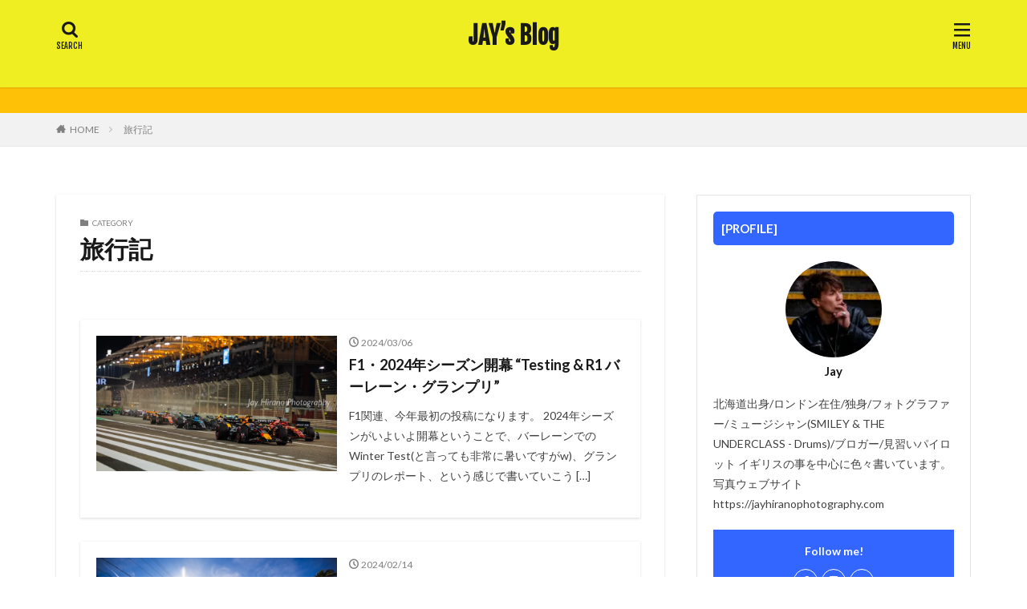

--- FILE ---
content_type: text/html; charset=UTF-8
request_url: https://the-underclass-blog.com/category/%E6%97%85%E8%A1%8C%E8%A8%98/
body_size: 17279
content:

<!DOCTYPE html>

<html lang="ja"
	prefix="og: https://ogp.me/ns#"  prefix="og: http://ogp.me/ns#" class="t-html 
">

<head prefix="og: http://ogp.me/ns# fb: http://ogp.me/ns/fb# article: http://ogp.me/ns/article#">
<meta charset="UTF-8">
<title>旅行記 | JAY’s Blog</title>

		<!-- All in One SEO Pro 4.1.8 -->
		<meta name="robots" content="max-image-preview:large" />
		<meta name="google-site-verification" content="google-site-verification=W71ZGVSOUfDCEM7vKkD8mJZgZgXue3P3b0meFlFm2N0" />
		<link rel="canonical" href="https://the-underclass-blog.com/category/%E6%97%85%E8%A1%8C%E8%A8%98/" />
		<link rel="next" href="https://the-underclass-blog.com/category/%E6%97%85%E8%A1%8C%E8%A8%98/page/2/" />
		<meta property="og:locale" content="ja_JP" />
		<meta property="og:site_name" content="JAY’s UNDERCLASS Blog" />
		<meta property="og:type" content="article" />
		<meta property="og:title" content="旅行記 | JAY’s Blog" />
		<meta property="og:url" content="https://the-underclass-blog.com/category/%E6%97%85%E8%A1%8C%E8%A8%98/" />
		<meta name="twitter:card" content="summary_large_image" />
		<meta name="twitter:title" content="旅行記 | JAY’s Blog" />
		<script type="application/ld+json" class="aioseo-schema">
			{"@context":"https:\/\/schema.org","@graph":[{"@type":"WebSite","@id":"https:\/\/the-underclass-blog.com\/#website","url":"https:\/\/the-underclass-blog.com\/","name":"JAY\u2019s Blog","description":"\u30ed\u30f3\u30c9\u30f3\u304b\u3089\u30ea\u30a2\u30eb\u306a\u60c5\u5831\u3092\u5c4a\u3051\u308b","inLanguage":"ja","publisher":{"@id":"https:\/\/the-underclass-blog.com\/#person"}},{"@type":"Person","@id":"https:\/\/the-underclass-blog.com\/#person","name":"Jay","image":{"@type":"ImageObject","@id":"https:\/\/the-underclass-blog.com\/category\/%E6%97%85%E8%A1%8C%E8%A8%98\/#personImage","url":"https:\/\/i0.wp.com\/the-underclass-blog.com\/wp-content\/uploads\/2020\/06\/50FEDD51-70A4-4143-933E-24EE5E3191B8-scaled-e1592234485688.jpeg?fit=96%2C92&ssl=1","width":96,"height":96,"caption":"Jay"}},{"@type":"BreadcrumbList","@id":"https:\/\/the-underclass-blog.com\/category\/%E6%97%85%E8%A1%8C%E8%A8%98\/#breadcrumblist","itemListElement":[{"@type":"ListItem","@id":"https:\/\/the-underclass-blog.com\/#listItem","position":1,"item":{"@type":"WebPage","@id":"https:\/\/the-underclass-blog.com\/","name":"\u30db\u30fc\u30e0","description":"\u7dca\u6025\u4e8b\u614b\u5ba3\u8a00\u4e0b\u306e\u30ed\u30f3\u30c9\u30f3\u304b\u3089\u30ea\u30a2\u30eb\u3067\u751f\u306e\u60c5\u5831\u3092\u6bce\u65e5\u914d\u4fe1\u4e2d\u3001\u30a4\u30ae\u30ea\u30b9\u3001\u30ed\u30f3\u30c9\u30f3\u306e\u97f3\u697d\u3001\u6587\u5316\u3001\u66ae\u3089\u3057\u3001\u82f1\u8a9e\u3001\u30a2\u30f3\u30c0\u30fc\u30b0\u30e9\u30a6\u30f3\u30c9\u306a\u4e8b\u307e\u3067\u5e45\u5e83\u304f\u30d6\u30ed\u30b0\u914d\u4fe1\u3057\u3066\u3044\u304d\u307e\u3059\u3002","url":"https:\/\/the-underclass-blog.com\/"},"nextItem":"https:\/\/the-underclass-blog.com\/category\/%e6%97%85%e8%a1%8c%e8%a8%98\/#listItem"},{"@type":"ListItem","@id":"https:\/\/the-underclass-blog.com\/category\/%e6%97%85%e8%a1%8c%e8%a8%98\/#listItem","position":2,"item":{"@type":"WebPage","@id":"https:\/\/the-underclass-blog.com\/category\/%e6%97%85%e8%a1%8c%e8%a8%98\/","name":"\u65c5\u884c\u8a18","url":"https:\/\/the-underclass-blog.com\/category\/%e6%97%85%e8%a1%8c%e8%a8%98\/"},"previousItem":"https:\/\/the-underclass-blog.com\/#listItem"}]},{"@type":"CollectionPage","@id":"https:\/\/the-underclass-blog.com\/category\/%E6%97%85%E8%A1%8C%E8%A8%98\/#collectionpage","url":"https:\/\/the-underclass-blog.com\/category\/%E6%97%85%E8%A1%8C%E8%A8%98\/","name":"\u65c5\u884c\u8a18 | JAY\u2019s Blog","inLanguage":"ja","isPartOf":{"@id":"https:\/\/the-underclass-blog.com\/#website"},"breadcrumb":{"@id":"https:\/\/the-underclass-blog.com\/category\/%E6%97%85%E8%A1%8C%E8%A8%98\/#breadcrumblist"}}]}
		</script>
		<script type="text/javascript" >
			window.ga=window.ga||function(){(ga.q=ga.q||[]).push(arguments)};ga.l=+new Date;
			ga('create', "UA-166760039-1", 'auto');
			ga('require', 'linkid', 'linkid.js');
			ga('require', 'outboundLinkTracker');
			ga('require', 'urlChangeTracker');
			ga('require', 'pageVisibilityTracker');
			ga('require', 'mediaQueryTracker');
			ga('require', 'impressionTracker');
			ga('require', 'maxScrollTracker');
			ga('require', 'socialWidgetTracker');
			ga('require', 'cleanUrlTracker');
			ga('send', 'pageview');
		</script>
		<script async src="https://www.google-analytics.com/analytics.js"></script>
		<script async src="https://the-underclass-blog.com/wp-content/plugins/all-in-one-seo-pack-pro/app/Common/Assets/js/autotrack.js?ver=4.1.8"></script>
		<!-- All in One SEO Pro -->

<link rel='dns-prefetch' href='//stats.wp.com' />
<link rel='preconnect' href='//c0.wp.com' />
<link rel='preconnect' href='//i0.wp.com' />
<!-- the-underclass-blog.com is managing ads with Advanced Ads 1.56.3 --><script id="under-ready">
			window.advanced_ads_ready=function(e,a){a=a||"complete";var d=function(e){return"interactive"===a?"loading"!==e:"complete"===e};d(document.readyState)?e():document.addEventListener("readystatechange",(function(a){d(a.target.readyState)&&e()}),{once:"interactive"===a})},window.advanced_ads_ready_queue=window.advanced_ads_ready_queue||[];		</script>
		<link rel='stylesheet' id='wp-block-library-css' href='https://c0.wp.com/c/6.6.4/wp-includes/css/dist/block-library/style.min.css' type='text/css' media='all' />
<link rel='stylesheet' id='mediaelement-css' href='https://c0.wp.com/c/6.6.4/wp-includes/js/mediaelement/mediaelementplayer-legacy.min.css' type='text/css' media='all' />
<link rel='stylesheet' id='wp-mediaelement-css' href='https://c0.wp.com/c/6.6.4/wp-includes/js/mediaelement/wp-mediaelement.min.css' type='text/css' media='all' />
<style id='jetpack-sharing-buttons-style-inline-css' type='text/css'>
.jetpack-sharing-buttons__services-list{display:flex;flex-direction:row;flex-wrap:wrap;gap:0;list-style-type:none;margin:5px;padding:0}.jetpack-sharing-buttons__services-list.has-small-icon-size{font-size:12px}.jetpack-sharing-buttons__services-list.has-normal-icon-size{font-size:16px}.jetpack-sharing-buttons__services-list.has-large-icon-size{font-size:24px}.jetpack-sharing-buttons__services-list.has-huge-icon-size{font-size:36px}@media print{.jetpack-sharing-buttons__services-list{display:none!important}}.editor-styles-wrapper .wp-block-jetpack-sharing-buttons{gap:0;padding-inline-start:0}ul.jetpack-sharing-buttons__services-list.has-background{padding:1.25em 2.375em}
</style>
<style id='classic-theme-styles-inline-css' type='text/css'>
/*! This file is auto-generated */
.wp-block-button__link{color:#fff;background-color:#32373c;border-radius:9999px;box-shadow:none;text-decoration:none;padding:calc(.667em + 2px) calc(1.333em + 2px);font-size:1.125em}.wp-block-file__button{background:#32373c;color:#fff;text-decoration:none}
</style>
<style id='global-styles-inline-css' type='text/css'>
:root{--wp--preset--aspect-ratio--square: 1;--wp--preset--aspect-ratio--4-3: 4/3;--wp--preset--aspect-ratio--3-4: 3/4;--wp--preset--aspect-ratio--3-2: 3/2;--wp--preset--aspect-ratio--2-3: 2/3;--wp--preset--aspect-ratio--16-9: 16/9;--wp--preset--aspect-ratio--9-16: 9/16;--wp--preset--color--black: #000000;--wp--preset--color--cyan-bluish-gray: #abb8c3;--wp--preset--color--white: #ffffff;--wp--preset--color--pale-pink: #f78da7;--wp--preset--color--vivid-red: #cf2e2e;--wp--preset--color--luminous-vivid-orange: #ff6900;--wp--preset--color--luminous-vivid-amber: #fcb900;--wp--preset--color--light-green-cyan: #7bdcb5;--wp--preset--color--vivid-green-cyan: #00d084;--wp--preset--color--pale-cyan-blue: #8ed1fc;--wp--preset--color--vivid-cyan-blue: #0693e3;--wp--preset--color--vivid-purple: #9b51e0;--wp--preset--gradient--vivid-cyan-blue-to-vivid-purple: linear-gradient(135deg,rgba(6,147,227,1) 0%,rgb(155,81,224) 100%);--wp--preset--gradient--light-green-cyan-to-vivid-green-cyan: linear-gradient(135deg,rgb(122,220,180) 0%,rgb(0,208,130) 100%);--wp--preset--gradient--luminous-vivid-amber-to-luminous-vivid-orange: linear-gradient(135deg,rgba(252,185,0,1) 0%,rgba(255,105,0,1) 100%);--wp--preset--gradient--luminous-vivid-orange-to-vivid-red: linear-gradient(135deg,rgba(255,105,0,1) 0%,rgb(207,46,46) 100%);--wp--preset--gradient--very-light-gray-to-cyan-bluish-gray: linear-gradient(135deg,rgb(238,238,238) 0%,rgb(169,184,195) 100%);--wp--preset--gradient--cool-to-warm-spectrum: linear-gradient(135deg,rgb(74,234,220) 0%,rgb(151,120,209) 20%,rgb(207,42,186) 40%,rgb(238,44,130) 60%,rgb(251,105,98) 80%,rgb(254,248,76) 100%);--wp--preset--gradient--blush-light-purple: linear-gradient(135deg,rgb(255,206,236) 0%,rgb(152,150,240) 100%);--wp--preset--gradient--blush-bordeaux: linear-gradient(135deg,rgb(254,205,165) 0%,rgb(254,45,45) 50%,rgb(107,0,62) 100%);--wp--preset--gradient--luminous-dusk: linear-gradient(135deg,rgb(255,203,112) 0%,rgb(199,81,192) 50%,rgb(65,88,208) 100%);--wp--preset--gradient--pale-ocean: linear-gradient(135deg,rgb(255,245,203) 0%,rgb(182,227,212) 50%,rgb(51,167,181) 100%);--wp--preset--gradient--electric-grass: linear-gradient(135deg,rgb(202,248,128) 0%,rgb(113,206,126) 100%);--wp--preset--gradient--midnight: linear-gradient(135deg,rgb(2,3,129) 0%,rgb(40,116,252) 100%);--wp--preset--font-size--small: 13px;--wp--preset--font-size--medium: 20px;--wp--preset--font-size--large: 36px;--wp--preset--font-size--x-large: 42px;--wp--preset--spacing--20: 0.44rem;--wp--preset--spacing--30: 0.67rem;--wp--preset--spacing--40: 1rem;--wp--preset--spacing--50: 1.5rem;--wp--preset--spacing--60: 2.25rem;--wp--preset--spacing--70: 3.38rem;--wp--preset--spacing--80: 5.06rem;--wp--preset--shadow--natural: 6px 6px 9px rgba(0, 0, 0, 0.2);--wp--preset--shadow--deep: 12px 12px 50px rgba(0, 0, 0, 0.4);--wp--preset--shadow--sharp: 6px 6px 0px rgba(0, 0, 0, 0.2);--wp--preset--shadow--outlined: 6px 6px 0px -3px rgba(255, 255, 255, 1), 6px 6px rgba(0, 0, 0, 1);--wp--preset--shadow--crisp: 6px 6px 0px rgba(0, 0, 0, 1);}:where(.is-layout-flex){gap: 0.5em;}:where(.is-layout-grid){gap: 0.5em;}body .is-layout-flex{display: flex;}.is-layout-flex{flex-wrap: wrap;align-items: center;}.is-layout-flex > :is(*, div){margin: 0;}body .is-layout-grid{display: grid;}.is-layout-grid > :is(*, div){margin: 0;}:where(.wp-block-columns.is-layout-flex){gap: 2em;}:where(.wp-block-columns.is-layout-grid){gap: 2em;}:where(.wp-block-post-template.is-layout-flex){gap: 1.25em;}:where(.wp-block-post-template.is-layout-grid){gap: 1.25em;}.has-black-color{color: var(--wp--preset--color--black) !important;}.has-cyan-bluish-gray-color{color: var(--wp--preset--color--cyan-bluish-gray) !important;}.has-white-color{color: var(--wp--preset--color--white) !important;}.has-pale-pink-color{color: var(--wp--preset--color--pale-pink) !important;}.has-vivid-red-color{color: var(--wp--preset--color--vivid-red) !important;}.has-luminous-vivid-orange-color{color: var(--wp--preset--color--luminous-vivid-orange) !important;}.has-luminous-vivid-amber-color{color: var(--wp--preset--color--luminous-vivid-amber) !important;}.has-light-green-cyan-color{color: var(--wp--preset--color--light-green-cyan) !important;}.has-vivid-green-cyan-color{color: var(--wp--preset--color--vivid-green-cyan) !important;}.has-pale-cyan-blue-color{color: var(--wp--preset--color--pale-cyan-blue) !important;}.has-vivid-cyan-blue-color{color: var(--wp--preset--color--vivid-cyan-blue) !important;}.has-vivid-purple-color{color: var(--wp--preset--color--vivid-purple) !important;}.has-black-background-color{background-color: var(--wp--preset--color--black) !important;}.has-cyan-bluish-gray-background-color{background-color: var(--wp--preset--color--cyan-bluish-gray) !important;}.has-white-background-color{background-color: var(--wp--preset--color--white) !important;}.has-pale-pink-background-color{background-color: var(--wp--preset--color--pale-pink) !important;}.has-vivid-red-background-color{background-color: var(--wp--preset--color--vivid-red) !important;}.has-luminous-vivid-orange-background-color{background-color: var(--wp--preset--color--luminous-vivid-orange) !important;}.has-luminous-vivid-amber-background-color{background-color: var(--wp--preset--color--luminous-vivid-amber) !important;}.has-light-green-cyan-background-color{background-color: var(--wp--preset--color--light-green-cyan) !important;}.has-vivid-green-cyan-background-color{background-color: var(--wp--preset--color--vivid-green-cyan) !important;}.has-pale-cyan-blue-background-color{background-color: var(--wp--preset--color--pale-cyan-blue) !important;}.has-vivid-cyan-blue-background-color{background-color: var(--wp--preset--color--vivid-cyan-blue) !important;}.has-vivid-purple-background-color{background-color: var(--wp--preset--color--vivid-purple) !important;}.has-black-border-color{border-color: var(--wp--preset--color--black) !important;}.has-cyan-bluish-gray-border-color{border-color: var(--wp--preset--color--cyan-bluish-gray) !important;}.has-white-border-color{border-color: var(--wp--preset--color--white) !important;}.has-pale-pink-border-color{border-color: var(--wp--preset--color--pale-pink) !important;}.has-vivid-red-border-color{border-color: var(--wp--preset--color--vivid-red) !important;}.has-luminous-vivid-orange-border-color{border-color: var(--wp--preset--color--luminous-vivid-orange) !important;}.has-luminous-vivid-amber-border-color{border-color: var(--wp--preset--color--luminous-vivid-amber) !important;}.has-light-green-cyan-border-color{border-color: var(--wp--preset--color--light-green-cyan) !important;}.has-vivid-green-cyan-border-color{border-color: var(--wp--preset--color--vivid-green-cyan) !important;}.has-pale-cyan-blue-border-color{border-color: var(--wp--preset--color--pale-cyan-blue) !important;}.has-vivid-cyan-blue-border-color{border-color: var(--wp--preset--color--vivid-cyan-blue) !important;}.has-vivid-purple-border-color{border-color: var(--wp--preset--color--vivid-purple) !important;}.has-vivid-cyan-blue-to-vivid-purple-gradient-background{background: var(--wp--preset--gradient--vivid-cyan-blue-to-vivid-purple) !important;}.has-light-green-cyan-to-vivid-green-cyan-gradient-background{background: var(--wp--preset--gradient--light-green-cyan-to-vivid-green-cyan) !important;}.has-luminous-vivid-amber-to-luminous-vivid-orange-gradient-background{background: var(--wp--preset--gradient--luminous-vivid-amber-to-luminous-vivid-orange) !important;}.has-luminous-vivid-orange-to-vivid-red-gradient-background{background: var(--wp--preset--gradient--luminous-vivid-orange-to-vivid-red) !important;}.has-very-light-gray-to-cyan-bluish-gray-gradient-background{background: var(--wp--preset--gradient--very-light-gray-to-cyan-bluish-gray) !important;}.has-cool-to-warm-spectrum-gradient-background{background: var(--wp--preset--gradient--cool-to-warm-spectrum) !important;}.has-blush-light-purple-gradient-background{background: var(--wp--preset--gradient--blush-light-purple) !important;}.has-blush-bordeaux-gradient-background{background: var(--wp--preset--gradient--blush-bordeaux) !important;}.has-luminous-dusk-gradient-background{background: var(--wp--preset--gradient--luminous-dusk) !important;}.has-pale-ocean-gradient-background{background: var(--wp--preset--gradient--pale-ocean) !important;}.has-electric-grass-gradient-background{background: var(--wp--preset--gradient--electric-grass) !important;}.has-midnight-gradient-background{background: var(--wp--preset--gradient--midnight) !important;}.has-small-font-size{font-size: var(--wp--preset--font-size--small) !important;}.has-medium-font-size{font-size: var(--wp--preset--font-size--medium) !important;}.has-large-font-size{font-size: var(--wp--preset--font-size--large) !important;}.has-x-large-font-size{font-size: var(--wp--preset--font-size--x-large) !important;}
:where(.wp-block-post-template.is-layout-flex){gap: 1.25em;}:where(.wp-block-post-template.is-layout-grid){gap: 1.25em;}
:where(.wp-block-columns.is-layout-flex){gap: 2em;}:where(.wp-block-columns.is-layout-grid){gap: 2em;}
:root :where(.wp-block-pullquote){font-size: 1.5em;line-height: 1.6;}
</style>
<link rel='stylesheet' id='ppress-frontend-css' href='https://the-underclass-blog.com/wp-content/plugins/wp-user-avatar/assets/css/frontend.min.css?ver=4.14.0' type='text/css' media='all' />
<link rel='stylesheet' id='ppress-flatpickr-css' href='https://the-underclass-blog.com/wp-content/plugins/wp-user-avatar/assets/flatpickr/flatpickr.min.css?ver=4.14.0' type='text/css' media='all' />
<link rel='stylesheet' id='ppress-select2-css' href='https://the-underclass-blog.com/wp-content/plugins/wp-user-avatar/assets/select2/select2.min.css?ver=6.6.4' type='text/css' media='all' />
<!--n2css--><!--n2js--><script type="text/javascript" src="https://c0.wp.com/c/6.6.4/wp-includes/js/jquery/jquery.min.js" id="jquery-core-js"></script>
<script type="text/javascript" src="https://c0.wp.com/c/6.6.4/wp-includes/js/jquery/jquery-migrate.min.js" id="jquery-migrate-js"></script>
<script type="text/javascript" src="https://the-underclass-blog.com/wp-content/plugins/wp-user-avatar/assets/flatpickr/flatpickr.min.js?ver=4.14.0" id="ppress-flatpickr-js"></script>
<script type="text/javascript" src="https://the-underclass-blog.com/wp-content/plugins/wp-user-avatar/assets/select2/select2.min.js?ver=4.14.0" id="ppress-select2-js"></script>
<link rel="https://api.w.org/" href="https://the-underclass-blog.com/wp-json/" /><link rel="alternate" title="JSON" type="application/json" href="https://the-underclass-blog.com/wp-json/wp/v2/categories/47" />	<style>img#wpstats{display:none}</style>
		<link class="css-async" rel href="https://the-underclass-blog.com/wp-content/themes/the-thor/css/icon.min.css">
<link class="css-async" rel href="https://fonts.googleapis.com/css?family=Lato:100,300,400,700,900">
<link class="css-async" rel href="https://fonts.googleapis.com/css?family=Fjalla+One">
<link rel="stylesheet" href="https://fonts.googleapis.com/css?family=Noto+Sans+JP:100,200,300,400,500,600,700,800,900">
<link rel="stylesheet" href="https://the-underclass-blog.com/wp-content/themes/the-thor/style.min.css">
<link rel="next" href="https://the-underclass-blog.com/category/%E6%97%85%E8%A1%8C%E8%A8%98/page/2/" />
<script src="https://ajax.googleapis.com/ajax/libs/jquery/1.12.4/jquery.min.js"></script>
<meta http-equiv="X-UA-Compatible" content="IE=edge">
<meta name="viewport" content="width=device-width, initial-scale=1, viewport-fit=cover"/>
<style>
.widget.widget_nav_menu ul.menu{border-color: rgba(46,103,201,0.15);}.widget.widget_nav_menu ul.menu li{border-color: rgba(46,103,201,0.75);}.widget.widget_nav_menu ul.menu .sub-menu li{border-color: rgba(46,103,201,0.15);}.widget.widget_nav_menu ul.menu .sub-menu li .sub-menu li:first-child{border-color: rgba(46,103,201,0.15);}.widget.widget_nav_menu ul.menu li a:hover{background-color: rgba(46,103,201,0.75);}.widget.widget_nav_menu ul.menu .current-menu-item > a{background-color: rgba(46,103,201,0.75);}.widget.widget_nav_menu ul.menu li .sub-menu li a:before {color:#2e67c9;}.widget.widget_nav_menu ul.menu li a{background-color:#2e67c9;}.widget.widget_nav_menu ul.menu .sub-menu a:hover{color:#2e67c9;}.widget.widget_nav_menu ul.menu .sub-menu .current-menu-item a{color:#2e67c9;}.widget.widget_categories ul{border-color: rgba(46,103,201,0.15);}.widget.widget_categories ul li{border-color: rgba(46,103,201,0.75);}.widget.widget_categories ul .children li{border-color: rgba(46,103,201,0.15);}.widget.widget_categories ul .children li .children li:first-child{border-color: rgba(46,103,201,0.15);}.widget.widget_categories ul li a:hover{background-color: rgba(46,103,201,0.75);}.widget.widget_categories ul .current-menu-item > a{background-color: rgba(46,103,201,0.75);}.widget.widget_categories ul li .children li a:before {color:#2e67c9;}.widget.widget_categories ul li a{background-color:#2e67c9;}.widget.widget_categories ul .children a:hover{color:#2e67c9;}.widget.widget_categories ul .children .current-menu-item a{color:#2e67c9;}.widgetSearch__input:hover{border-color:#2e67c9;}.widgetCatTitle{background-color:#2e67c9;}.widgetCatTitle__inner{background-color:#2e67c9;}.widgetSearch__submit:hover{background-color:#2e67c9;}.widgetProfile__sns{background-color:#2e67c9;}.widget.widget_calendar .calendar_wrap tbody a:hover{background-color:#2e67c9;}.widget ul li a:hover{color:#2e67c9;}.widget.widget_rss .rsswidget:hover{color:#2e67c9;}.widget.widget_tag_cloud a:hover{background-color:#2e67c9;}.widget select:hover{border-color:#2e67c9;}.widgetSearch__checkLabel:hover:after{border-color:#2e67c9;}.widgetSearch__check:checked .widgetSearch__checkLabel:before, .widgetSearch__check:checked + .widgetSearch__checkLabel:before{border-color:#2e67c9;}.widgetTab__item.current{border-top-color:#2e67c9;}.widgetTab__item:hover{border-top-color:#2e67c9;}.searchHead__title{background-color:#2e67c9;}.searchHead__submit:hover{color:#2e67c9;}.menuBtn__close:hover{color:#2e67c9;}.menuBtn__link:hover{color:#2e67c9;}@media only screen and (min-width: 992px){.menuBtn__link {background-color:#2e67c9;}}.t-headerCenter .menuBtn__link:hover{color:#2e67c9;}.searchBtn__close:hover{color:#2e67c9;}.searchBtn__link:hover{color:#2e67c9;}.breadcrumb__item a:hover{color:#2e67c9;}.pager__item{color:#2e67c9;}.pager__item:hover, .pager__item-current{background-color:#2e67c9; color:#fff;}.page-numbers{color:#2e67c9;}.page-numbers:hover, .page-numbers.current{background-color:#2e67c9; color:#fff;}.pagePager__item{color:#2e67c9;}.pagePager__item:hover, .pagePager__item-current{background-color:#2e67c9; color:#fff;}.heading a:hover{color:#2e67c9;}.eyecatch__cat{background-color:#2e67c9;}.the__category{background-color:#2e67c9;}.dateList__item a:hover{color:#2e67c9;}.controllerFooter__item:last-child{background-color:#2e67c9;}.controllerFooter__close{background-color:#2e67c9;}.bottomFooter__topBtn{background-color:#2e67c9;}.mask-color{background-color:#2e67c9;}.mask-colorgray{background-color:#2e67c9;}.pickup3__item{background-color:#2e67c9;}.categoryBox__title{color:#2e67c9;}.comments__list .comment-meta{background-color:#2e67c9;}.comment-respond .submit{background-color:#2e67c9;}.prevNext__pop{background-color:#2e67c9;}.swiper-pagination-bullet-active{background-color:#2e67c9;}.swiper-slider .swiper-button-next, .swiper-slider .swiper-container-rtl .swiper-button-prev, .swiper-slider .swiper-button-prev, .swiper-slider .swiper-container-rtl .swiper-button-next	{background-color:#2e67c9;}body{background:#ffffff;}.l-header{background-color:#eeee22;}.globalNavi::before{background: -webkit-gradient(linear,left top,right top,color-stop(0%,rgba(255,255,255,0)),color-stop(100%,#eeee22));}.snsFooter{background-color:#2e67c9}.widget-main .heading.heading-widget{background-color:#2e67c9}.widget-main .heading.heading-widgetsimple{background-color:#2e67c9}.widget-main .heading.heading-widgetsimplewide{background-color:#2e67c9}.widget-main .heading.heading-widgetwide{background-color:#2e67c9}.widget-main .heading.heading-widgetbottom:before{border-color:#2e67c9}.widget-main .heading.heading-widgetborder{border-color:#2e67c9}.widget-main .heading.heading-widgetborder::before,.widget-main .heading.heading-widgetborder::after{background-color:#2e67c9}.widget-side .heading.heading-widget{background-color:#2e67c9}.widget-side .heading.heading-widgetsimple{background-color:#2e67c9}.widget-side .heading.heading-widgetsimplewide{background-color:#2e67c9}.widget-side .heading.heading-widgetwide{background-color:#2e67c9}.widget-side .heading.heading-widgetbottom:before{border-color:#2e67c9}.widget-side .heading.heading-widgetborder{border-color:#2e67c9}.widget-side .heading.heading-widgetborder::before,.widget-side .heading.heading-widgetborder::after{background-color:#2e67c9}.widget-foot .heading.heading-widget{background-color:#2e67c9}.widget-foot .heading.heading-widgetsimple{background-color:#2e67c9}.widget-foot .heading.heading-widgetsimplewide{background-color:#2e67c9}.widget-foot .heading.heading-widgetwide{background-color:#2e67c9}.widget-foot .heading.heading-widgetbottom:before{border-color:#2e67c9}.widget-foot .heading.heading-widgetborder{border-color:#2e67c9}.widget-foot .heading.heading-widgetborder::before,.widget-foot .heading.heading-widgetborder::after{background-color:#2e67c9}.widget-menu .heading.heading-widget{background-color:#2da3ce}.widget-menu .heading.heading-widgetsimple{background-color:#2da3ce}.widget-menu .heading.heading-widgetsimplewide{background-color:#2da3ce}.widget-menu .heading.heading-widgetwide{background-color:#2da3ce}.widget-menu .heading.heading-widgetbottom:before{border-color:#2da3ce}.widget-menu .heading.heading-widgetborder{border-color:#2da3ce}.widget-menu .heading.heading-widgetborder::before,.widget-menu .heading.heading-widgetborder::after{background-color:#2da3ce}.rankingBox__bg{background-color:#2e67c9}.the__ribbon{background-color:#2e67c9}.the__ribbon:after{border-left-color:#2e67c9; border-right-color:#2e67c9}.content .afTagBox__btnDetail{background-color:#2e67c9;}.widget .widgetAfTag__btnDetail{background-color:#2e67c9;}.content .afTagBox__btnAf{background-color:#2e67c9;}.widget .widgetAfTag__btnAf{background-color:#2e67c9;}.content a{color:#2e67c9;}.phrase a{color:#2e67c9;}.content .sitemap li a:hover{color:#2e67c9;}.content h2 a:hover,.content h3 a:hover,.content h4 a:hover,.content h5 a:hover{color:#2e67c9;}.content ul.menu li a:hover{color:#2e67c9;}.content .es-LiconBox:before{background-color:#a83f3f;}.content .es-LiconCircle:before{background-color:#a83f3f;}.content .es-BTiconBox:before{background-color:#a83f3f;}.content .es-BTiconCircle:before{background-color:#a83f3f;}.content .es-BiconObi{border-color:#a83f3f;}.content .es-BiconCorner:before{background-color:#a83f3f;}.content .es-BiconCircle:before{background-color:#a83f3f;}.content .es-BmarkHatena::before{background-color:#005293;}.content .es-BmarkExcl::before{background-color:#b60105;}.content .es-BmarkQ::before{background-color:#005293;}.content .es-BmarkQ::after{border-top-color:#005293;}.content .es-BmarkA::before{color:#b60105;}.content .es-BsubTradi::before{color:#ffffff;background-color:#b60105;border-color:#b60105;}.btn__link-primary{color:#ffffff; background-color:#3f3f3f;}.content .btn__link-primary{color:#ffffff; background-color:#3f3f3f;}.searchBtn__contentInner .btn__link-search{color:#ffffff; background-color:#3f3f3f;}.btn__link-secondary{color:#ffffff; background-color:#3f3f3f;}.content .btn__link-secondary{color:#ffffff; background-color:#3f3f3f;}.btn__link-search{color:#ffffff; background-color:#3f3f3f;}.btn__link-normal{color:#3f3f3f;}.content .btn__link-normal{color:#3f3f3f;}.btn__link-normal:hover{background-color:#3f3f3f;}.content .btn__link-normal:hover{background-color:#3f3f3f;}.comments__list .comment-reply-link{color:#3f3f3f;}.comments__list .comment-reply-link:hover{background-color:#3f3f3f;}@media only screen and (min-width: 992px){.subNavi__link-pickup{color:#3f3f3f;}}@media only screen and (min-width: 992px){.subNavi__link-pickup:hover{background-color:#3f3f3f;}}.partsH2-12 h2{color:#000000; border-left-color:#ffbf00; border-bottom-color:#dd9933;}.partsH3-28 h3{color:#191919; background-color:#eeee22}.partsH3-28 h3::before{border-bottom-color:#d8d8d8;}.content h4{color:#191919}.content h5{color:#191919}.content ul > li::before{color:#a83f3f;}.content ul{color:#191919;}.content ol > li::before{color:#a83f3f; border-color:#a83f3f;}.content ol > li > ol > li::before{background-color:#a83f3f; border-color:#a83f3f;}.content ol > li > ol > li > ol > li::before{color:#a83f3f; border-color:#a83f3f;}.content ol{color:#191919;}.content .balloon .balloon__text{color:#191919; background-color:#f2f2f2;}.content .balloon .balloon__text-left:before{border-left-color:#f2f2f2;}.content .balloon .balloon__text-right:before{border-right-color:#f2f2f2;}.content .balloon-boder .balloon__text{color:#191919; background-color:#ffffff;  border-color:#d8d8d8;}.content .balloon-boder .balloon__text-left:before{border-left-color:#d8d8d8;}.content .balloon-boder .balloon__text-left:after{border-left-color:#ffffff;}.content .balloon-boder .balloon__text-right:before{border-right-color:#d8d8d8;}.content .balloon-boder .balloon__text-right:after{border-right-color:#ffffff;}.content blockquote{color:#191919; background-color:#f2f2f2;}.content blockquote::before{color:#d8d8d8;}.content table{color:#191919; border-top-color:#E5E5E5; border-left-color:#E5E5E5;}.content table th{background:#7f7f7f; color:#ffffff; ;border-right-color:#E5E5E5; border-bottom-color:#E5E5E5;}.content table td{background:#ffffff; ;border-right-color:#E5E5E5; border-bottom-color:#E5E5E5;}.content table tr:nth-child(odd) td{background-color:#f2f2f2;}
</style>
<style type="text/css">.broken_link, a.broken_link {
	text-decoration: line-through;
}</style><link rel="icon" href="https://i0.wp.com/the-underclass-blog.com/wp-content/uploads/2020/04/cropped-jaylogo3-scaled-1.jpg?fit=32%2C32&#038;ssl=1" sizes="32x32" />
<link rel="icon" href="https://i0.wp.com/the-underclass-blog.com/wp-content/uploads/2020/04/cropped-jaylogo3-scaled-1.jpg?fit=192%2C192&#038;ssl=1" sizes="192x192" />
<link rel="apple-touch-icon" href="https://i0.wp.com/the-underclass-blog.com/wp-content/uploads/2020/04/cropped-jaylogo3-scaled-1.jpg?fit=180%2C180&#038;ssl=1" />
<meta name="msapplication-TileImage" content="https://i0.wp.com/the-underclass-blog.com/wp-content/uploads/2020/04/cropped-jaylogo3-scaled-1.jpg?fit=270%2C270&#038;ssl=1" />
		<style type="text/css" id="wp-custom-css">
			.widgetProfile__sns {
background-color: #36f;
}
.widget-side .heading.heading-widget {
    background-color: #36f;
}
.content .outline {
	background: #fff; /* 背景色 */
}

.outline__title {
	color: #0033cc; /* 目次の文字色 */
	font-weight: bold; /* 太文字 */

}

.content .outline__switch + .outline__list{
	background: #fff; /* 背景色 */
}

.content .outline__number {
	color: #0033cc; /* 見出し数値の文字色 */
	background: #ff9; /* 背景色 */
}

.content .outline__link {
	color: #0033cc; /* 見出しの文字色 */
}

/* 見出しマウスオン時の処理 */
.content .outline__link:hover {
	color: #0033cc; /* 見出しの文字色 */

*/
}

.content .outline__toggle:checked + .outline__switch::before {
	content: "非表示"; /* 閉じるの文字を変更 */
}

.content .outline__switch::before {
	content: "表示"; /* 開くの文字を変更 */
	color: #000; /* 非表示・表示の文字色 */
}

/* 非表示・表示マウスオン時の処理 */
.content .outline__switch:hover:before {
	color: #000; /* 非表示・表示の文字色 */
	text-decoration: underline; /* 下線を表示 */
	}
.profile {
    border: 3px solid #fc6;;
    margin-top: 40px;
    padding: 20px;
    background: #fff;
}
.profile__text {
    background: #ff6;
    font-size: 1.6rem;
    padding: 15px;
    margin-bottom: 20px;
}
.comment-notes {display:none;}
.comment-form-email {display:none;}
.comment-form-url {display:none;}		</style>
		<meta property="og:site_name" content="JAY’s Blog" />
<meta property="og:type" content="website" />
<meta property="og:title" content="旅行記 | JAY’s Blog" />
<meta property="og:description" content="ロンドンからリアルな情報を届ける" />
<meta property="og:url" content="https://the-underclass-blog.com/category/f1/" />
<meta property="og:image" content="http://the-underclass-blog.com/wp-content/uploads/2020/04/IMG_0635.jpg" />
<meta name="twitter:card" content="summary" />
<meta property="fb:app_id" content="jay.hirano.1" />
<meta property="fb:admins" content="jay.hirano.1" />

<script async custom-element="amp-auto-ads"src="https://cdn.ampproject.org/v0/amp-auto-ads-0.1.js"></script>
</head>
<body class=" t-logoSp t-logoPc t-headerCenter aa-prefix-under- aa-disabled-archive" id="top">


  <!--l-header-->
  <header class="l-header l-header-shadow">
    <div class="container container-header">

      <!--logo-->
			<p class="siteTitle">
				<a class="siteTitle__link" href="https://the-underclass-blog.com">
											JAY’s Blog					        </a>
      </p>      <!--/logo-->


      

							<!--subNavi-->
				<nav class="subNavi">
	        	        				</nav>
				<!--/subNavi-->
			

            <!--searchBtn-->
			<div class="searchBtn">
        <input class="searchBtn__checkbox" id="searchBtn-checkbox" type="checkbox">
        <label class="searchBtn__link searchBtn__link-text icon-search" for="searchBtn-checkbox"></label>
        <label class="searchBtn__unshown" for="searchBtn-checkbox"></label>

        <div class="searchBtn__content">
          <div class="searchBtn__scroll">
            <label class="searchBtn__close" for="searchBtn-checkbox"><i class="icon-close"></i>CLOSE</label>
            <div class="searchBtn__contentInner">
              <aside class="widget">
  <div class="widgetSearch">
    <form method="get" action="https://the-underclass-blog.com" target="_top">
  <div class="widgetSearch__contents">
    <h3 class="heading heading-tertiary">キーワード</h3>
    <input class="widgetSearch__input widgetSearch__input-max" type="text" name="s" placeholder="キーワードを入力" value="">

    
  </div>

  <div class="widgetSearch__contents">
    <h3 class="heading heading-tertiary">カテゴリー</h3>
	<select  name='cat' id='cat_696c7403f1d2c' class='widgetSearch__select'>
	<option value=''>カテゴリーを選択</option>
	<option class="level-0" value="1">未分類</option>
	<option class="level-0" value="2">イギリス</option>
	<option class="level-0" value="3">ロンドン</option>
	<option class="level-0" value="4">ミュージシャン</option>
	<option class="level-0" value="6">新型コロナウィルス</option>
	<option class="level-0" value="7">ロックダウン</option>
	<option class="level-0" value="8">ヨーロッパ</option>
	<option class="level-0" value="9">バンド</option>
	<option class="level-0" value="33">イギリス緊急事態宣言</option>
	<option class="level-0" value="37">音楽</option>
	<option class="level-0" value="38">海外生活</option>
	<option class="level-0" value="40">アート</option>
	<option class="level-0" value="41">カルチャー</option>
	<option class="level-0" value="46">英語</option>
	<option class="level-0" value="47" selected="selected">旅行記</option>
	<option class="level-0" value="48">F1</option>
</select>
  </div>

  	<div class="widgetSearch__tag">
    <h3 class="heading heading-tertiary">タグ</h3>
    <label><input class="widgetSearch__check" type="checkbox" name="tag[]" value="azerbaijan" /><span class="widgetSearch__checkLabel">Azerbaijan</span></label><label><input class="widgetSearch__check" type="checkbox" name="tag[]" value="%e6%96%87%e5%8c%96" /><span class="widgetSearch__checkLabel">文化</span></label><label><input class="widgetSearch__check" type="checkbox" name="tag[]" value="%e3%83%ad%e3%83%83%e3%82%af%e3%83%80%e3%82%a6%e3%83%b3" /><span class="widgetSearch__checkLabel">ロックダウン</span></label><label><input class="widgetSearch__check" type="checkbox" name="tag[]" value="%e3%83%ad%e3%83%b3%e3%83%89%e3%83%b3" /><span class="widgetSearch__checkLabel">ロンドン</span></label><label><input class="widgetSearch__check" type="checkbox" name="tag[]" value="%e3%83%ad%e3%83%b3%e3%83%89%e3%83%b3-%e6%97%85%e8%a1%8c" /><span class="widgetSearch__checkLabel">ロンドン 旅行</span></label><label><input class="widgetSearch__check" type="checkbox" name="tag[]" value="%e5%86%99%e7%9c%9f%e6%92%ae%e5%bd%b1" /><span class="widgetSearch__checkLabel">写真撮影</span></label><label><input class="widgetSearch__check" type="checkbox" name="tag[]" value="%e5%a4%96%e5%87%ba%e7%a6%81%e6%ad%a2%e4%bb%a4" /><span class="widgetSearch__checkLabel">外出禁止令</span></label><label><input class="widgetSearch__check" type="checkbox" name="tag[]" value="%e5%af%be%e7%ad%96" /><span class="widgetSearch__checkLabel">対策</span></label><label><input class="widgetSearch__check" type="checkbox" name="tag[]" value="%e6%92%ae%e5%bd%b1" /><span class="widgetSearch__checkLabel">撮影</span></label><label><input class="widgetSearch__check" type="checkbox" name="tag[]" value="%e6%96%b0%e5%9e%8b%e3%82%b3%e3%83%ad%e3%83%8a" /><span class="widgetSearch__checkLabel">新型コロナ</span></label><label><input class="widgetSearch__check" type="checkbox" name="tag[]" value="%e3%83%a2%e3%83%bc%e3%82%bf%e3%83%bc%e3%82%b9%e3%83%9d%e3%83%bc%e3%83%84" /><span class="widgetSearch__checkLabel">モータースポーツ</span></label><label><input class="widgetSearch__check" type="checkbox" name="tag[]" value="%e6%97%85%e8%a1%8c" /><span class="widgetSearch__checkLabel">旅行</span></label><label><input class="widgetSearch__check" type="checkbox" name="tag[]" value="%e6%b5%b7%e5%a4%96%e3%80%81%e6%b5%b7%e5%a4%96%e6%97%85%e8%a1%8c%e3%80%81%e3%82%a2%e3%83%aa%e3%82%be%e3%83%8a%e3%80%81%e3%82%a2%e3%83%a1%e3%83%aa%e3%82%ab%e3%80%81america%e3%80%81%e3%83%84%e3%83%bc" /><span class="widgetSearch__checkLabel">海外、海外旅行、アリゾナ、アメリカ、America、ツーソン、化石、鉱石、写真</span></label><label><input class="widgetSearch__check" type="checkbox" name="tag[]" value="%e6%b5%b7%e5%a4%96%e6%9a%ae%e3%82%89%e3%81%97" /><span class="widgetSearch__checkLabel">海外暮らし</span></label><label><input class="widgetSearch__check" type="checkbox" name="tag[]" value="%e6%b5%b7%e5%a4%96%e7%94%9f%e6%b4%bb" /><span class="widgetSearch__checkLabel">海外生活</span></label><label><input class="widgetSearch__check" type="checkbox" name="tag[]" value="%e7%a4%be%e4%bc%9a" /><span class="widgetSearch__checkLabel">社会</span></label><label><input class="widgetSearch__check" type="checkbox" name="tag[]" value="%e7%b7%8a%e6%80%a5%e4%ba%8b%e6%85%8b%e5%ae%a3%e8%a8%80" /><span class="widgetSearch__checkLabel">緊急事態宣言</span></label><label><input class="widgetSearch__check" type="checkbox" name="tag[]" value="%e8%8b%b1%e8%aa%9e" /><span class="widgetSearch__checkLabel">英語</span></label><label><input class="widgetSearch__check" type="checkbox" name="tag[]" value="%e9%9d%9e%e5%b8%b8%e4%ba%8b%e6%85%8b%e5%ae%a3%e8%a8%80" /><span class="widgetSearch__checkLabel">非常事態宣言</span></label><label><input class="widgetSearch__check" type="checkbox" name="tag[]" value="%e3%83%a8%e3%83%bc%e3%83%ad%e3%83%83%e3%83%91" /><span class="widgetSearch__checkLabel">ヨーロッパ</span></label><label><input class="widgetSearch__check" type="checkbox" name="tag[]" value="%e3%83%9f%e3%83%a5%e3%83%bc%e3%82%b8%e3%82%b7%e3%83%a3%e3%83%b3" /><span class="widgetSearch__checkLabel">ミュージシャン</span></label><label><input class="widgetSearch__check" type="checkbox" name="tag[]" value="azerbaijan-gp" /><span class="widgetSearch__checkLabel">Azerbaijan GP</span></label><label><input class="widgetSearch__check" type="checkbox" name="tag[]" value="%e3%82%a2%e3%83%bc%e3%83%88" /><span class="widgetSearch__checkLabel">アート</span></label><label><input class="widgetSearch__check" type="checkbox" name="tag[]" value="f1" /><span class="widgetSearch__checkLabel">F1</span></label><label><input class="widgetSearch__check" type="checkbox" name="tag[]" value="formula-one" /><span class="widgetSearch__checkLabel">Formula One</span></label><label><input class="widgetSearch__check" type="checkbox" name="tag[]" value="grand-prix" /><span class="widgetSearch__checkLabel">Grand prix</span></label><label><input class="widgetSearch__check" type="checkbox" name="tag[]" value="miami" /><span class="widgetSearch__checkLabel">miami</span></label><label><input class="widgetSearch__check" type="checkbox" name="tag[]" value="miami-gp%e3%80%81%e3%83%9e%e3%82%a4%e3%82%a2%e3%83%9f%e3%80%81%e3%83%9e%e3%82%a4%e3%82%a2%e3%83%9f%e3%82%b0%e3%83%a9%e3%83%b3%e3%83%97%e3%83%aa" /><span class="widgetSearch__checkLabel">miami gp、マイアミ、マイアミグランプリ</span></label><label><input class="widgetSearch__check" type="checkbox" name="tag[]" value="youtube" /><span class="widgetSearch__checkLabel">Youtube</span></label><label><input class="widgetSearch__check" type="checkbox" name="tag[]" value="%e3%82%a2%e3%82%bc%e3%83%ab%e3%83%90%e3%82%a4%e3%82%b8%e3%83%a3%e3%83%b3" /><span class="widgetSearch__checkLabel">アゼルバイジャン</span></label><label><input class="widgetSearch__check" type="checkbox" name="tag[]" value="%e3%82%a2%e3%82%bc%e3%83%ab%e3%83%90%e3%82%a4%e3%82%b8%e3%83%a3%e3%83%b3%e3%82%b0%e3%83%a9%e3%83%b3%e3%83%97%e3%83%aa" /><span class="widgetSearch__checkLabel">アゼルバイジャングランプリ</span></label><label><input class="widgetSearch__check" type="checkbox" name="tag[]" value="%e3%82%a4%e3%82%ae%e3%83%aa%e3%82%b9" /><span class="widgetSearch__checkLabel">イギリス</span></label><label><input class="widgetSearch__check" type="checkbox" name="tag[]" value="%e3%83%95%e3%82%a9%e3%83%88%e3%82%b0%e3%83%a9%e3%83%95%e3%82%a1%e3%83%bc" /><span class="widgetSearch__checkLabel">フォトグラファー</span></label><label><input class="widgetSearch__check" type="checkbox" name="tag[]" value="%e3%82%a4%e3%82%ae%e3%83%aa%e3%82%b9%e7%b7%8a%e6%80%a5%e4%ba%8b%e6%85%8b%e5%ae%a3%e8%a8%80" /><span class="widgetSearch__checkLabel">イギリス緊急事態宣言</span></label><label><input class="widgetSearch__check" type="checkbox" name="tag[]" value="%e3%82%a4%e3%82%ae%e3%83%aa%e3%82%b9%e9%9d%9e%e5%b8%b8%e4%ba%8b%e6%85%8b%e5%ae%a3%e8%a8%80" /><span class="widgetSearch__checkLabel">イギリス非常事態宣言</span></label><label><input class="widgetSearch__check" type="checkbox" name="tag[]" value="%e3%82%a8%e3%83%95%e3%83%af%e3%83%b3" /><span class="widgetSearch__checkLabel">エフワン</span></label><label><input class="widgetSearch__check" type="checkbox" name="tag[]" value="%e3%82%ab%e3%83%a1%e3%83%a9%e3%83%9e%e3%83%b3" /><span class="widgetSearch__checkLabel">カメラマン</span></label><label><input class="widgetSearch__check" type="checkbox" name="tag[]" value="%e3%82%ab%e3%83%ab%e3%83%81%e3%83%a3%e3%83%bc" /><span class="widgetSearch__checkLabel">カルチャー</span></label><label><input class="widgetSearch__check" type="checkbox" name="tag[]" value="%e3%82%b0%e3%83%a9%e3%83%b3%e3%83%97%e3%83%aa" /><span class="widgetSearch__checkLabel">グランプリ</span></label><label><input class="widgetSearch__check" type="checkbox" name="tag[]" value="%e3%83%89%e3%83%a9%e3%83%9e%e3%83%bc" /><span class="widgetSearch__checkLabel">ドラマー</span></label><label><input class="widgetSearch__check" type="checkbox" name="tag[]" value="%e3%83%90%e3%83%b3%e3%83%89" /><span class="widgetSearch__checkLabel">バンド</span></label><label><input class="widgetSearch__check" type="checkbox" name="tag[]" value="%e9%9f%b3%e6%a5%bd" /><span class="widgetSearch__checkLabel">音楽</span></label>  </div>
  
  <div class="btn btn-search">
    <button class="btn__link btn__link-search" type="submit" value="search">検索</button>
  </div>
</form>
  </div>
</aside>
            </div>
          </div>
        </div>
      </div>
			<!--/searchBtn-->
      

            <!--menuBtn-->
			<div class="menuBtn">
        <input class="menuBtn__checkbox" id="menuBtn-checkbox" type="checkbox">
        <label class="menuBtn__link menuBtn__link-text icon-menu" for="menuBtn-checkbox"></label>
        <label class="menuBtn__unshown" for="menuBtn-checkbox"></label>
        <div class="menuBtn__content">
          <div class="menuBtn__scroll">
            <label class="menuBtn__close" for="menuBtn-checkbox"><i class="icon-close"></i>CLOSE</label>
            <div class="menuBtn__contentInner">
																														<aside class="widget widget-menu widget_pages"><h2 class="heading heading-widget">JAY’s Blog</h2>
			<ul>
				<li class="page_item page-item-376"><a href="https://the-underclass-blog.com/jay-profile/">About Me</a></li>
<li class="page_item page-item-3610"><a href="https://the-underclass-blog.com/checkout/">Checkout</a></li>
<li class="page_item page-item-3611"><a href="https://the-underclass-blog.com/order-confirmation/">Order Confirmation</a></li>
<li class="page_item page-item-3612"><a href="https://the-underclass-blog.com/order-failed/">Order Failed</a></li>
<li class="page_item page-item-353"><a href="https://the-underclass-blog.com/photo-gallery/">Photo Gallery</a></li>
			</ul>

			</aside><aside class="widget widget-menu widget_fit_ranking_archive_class"><h2 class="heading heading-widget">POPULAR POSTS</h2><div id="rankwidget-ecea79a641e95ec5bea275630046d784"></div></aside><aside class="widget widget-menu widget_fit_thumbnail_archive_class"><h2 class="heading heading-widget">LATEST POSTS</h2>		<ol class="widgetArchive">
							<li class="widgetArchive__item widgetArchive__item-normal">
					<div class="eyecatch ">
												<a class="eyecatch__link eyecatch__link-" href="https://the-underclass-blog.com/2025abudhabigp/">
															<img width="768" height="480" src="https://the-underclass-blog.com/wp-content/themes/the-thor/img/dummy.gif" data-layzr="https://i0.wp.com/the-underclass-blog.com/wp-content/uploads/2025/12/1S7A4611-scaled.jpg?fit=768%2C480&amp;ssl=1" class="attachment-icatch768 size-icatch768 wp-post-image" alt="" decoding="async" fetchpriority="high" />                          </a>
          </div>
          <div class="widgetArchive__contents">
                          <ul class="dateList">
                                  <li class="dateList__item icon-clock">2025/12/15</li>
                                              </ul>
						              <h3 class="heading heading-tertiary">
                <a href="https://the-underclass-blog.com/2025abudhabigp/">F1 アブダビGP &#8220;最終戦ランド・ノリス、ドライバーズ・タイトル初獲得 &#038; ユーキ君、ラスト・ダンス”</a>
              </h3>
						          </div>

        </li>
							<li class="widgetArchive__item widgetArchive__item-normal">
					<div class="eyecatch ">
												<a class="eyecatch__link eyecatch__link-" href="https://the-underclass-blog.com/dutch-monza-singaporegp/">
															<img width="768" height="512" src="https://the-underclass-blog.com/wp-content/themes/the-thor/img/dummy.gif" data-layzr="https://i0.wp.com/the-underclass-blog.com/wp-content/uploads/2025/10/0A9A1388-scaled.jpg?fit=768%2C512&amp;ssl=1" class="attachment-icatch768 size-icatch768 wp-post-image" alt="" decoding="async" />                          </a>
          </div>
          <div class="widgetArchive__contents">
                          <ul class="dateList">
                                  <li class="dateList__item icon-clock">2025/10/09</li>
                                              </ul>
						              <h3 class="heading heading-tertiary">
                <a href="https://the-underclass-blog.com/dutch-monza-singaporegp/">写真と振り返る-F1 オランダ、モンツァ、シンガポールGP-</a>
              </h3>
						          </div>

        </li>
							<li class="widgetArchive__item widgetArchive__item-normal">
					<div class="eyecatch ">
												<a class="eyecatch__link eyecatch__link-" href="https://the-underclass-blog.com/superfomulasupergt/">
															<img width="768" height="480" src="https://the-underclass-blog.com/wp-content/themes/the-thor/img/dummy.gif" data-layzr="https://i0.wp.com/the-underclass-blog.com/wp-content/uploads/2025/08/1S7A6897-scaled.jpg?fit=768%2C480&amp;ssl=1" class="attachment-icatch768 size-icatch768 wp-post-image" alt="" decoding="async" />                          </a>
          </div>
          <div class="widgetArchive__contents">
                          <ul class="dateList">
                                  <li class="dateList__item icon-clock">2025/08/21</li>
                                              </ul>
						              <h3 class="heading heading-tertiary">
                <a href="https://the-underclass-blog.com/superfomulasupergt/">ようやく夏休み・仙台での冒険の思い出と ”F1 Belgium GP、Super Formula・Super GT撮影”</a>
              </h3>
						          </div>

        </li>
							<li class="widgetArchive__item widgetArchive__item-normal">
					<div class="eyecatch ">
												<a class="eyecatch__link eyecatch__link-" href="https://the-underclass-blog.com/tripleheader2025/">
															<img width="768" height="512" src="https://the-underclass-blog.com/wp-content/themes/the-thor/img/dummy.gif" data-layzr="https://i0.wp.com/the-underclass-blog.com/wp-content/uploads/2025/06/1S7A7843.jpg?fit=768%2C512&amp;ssl=1" class="attachment-icatch768 size-icatch768 wp-post-image" alt="" decoding="async" />                          </a>
          </div>
          <div class="widgetArchive__contents">
                          <ul class="dateList">
                                  <li class="dateList__item icon-clock">2025/06/11</li>
                                              </ul>
						              <h3 class="heading heading-tertiary">
                <a href="https://the-underclass-blog.com/tripleheader2025/">F1イモラ・モナコ・バルセロナの三連戦振り返り</a>
              </h3>
						          </div>

        </li>
							<li class="widgetArchive__item widgetArchive__item-normal">
					<div class="eyecatch ">
												<a class="eyecatch__link eyecatch__link-" href="https://the-underclass-blog.com/2025japanesegrandprix/">
															<img width="768" height="480" src="https://the-underclass-blog.com/wp-content/themes/the-thor/img/dummy.gif" data-layzr="https://i0.wp.com/the-underclass-blog.com/wp-content/uploads/2025/04/F1-Japanese-Grand-Prix552923.jpg?fit=768%2C480&amp;ssl=1" class="attachment-icatch768 size-icatch768 wp-post-image" alt="" decoding="async" />                          </a>
          </div>
          <div class="widgetArchive__contents">
                          <ul class="dateList">
                                  <li class="dateList__item icon-clock">2025/04/09</li>
                                              </ul>
						              <h3 class="heading heading-tertiary">
                <a href="https://the-underclass-blog.com/2025japanesegrandprix/">2025年 F1日本グランプリ-角田裕毅、Redbullデビュー戦-</a>
              </h3>
						          </div>

        </li>
					</ol>
		</aside>							            </div>
          </div>
        </div>
			</div>
			<!--/menuBtn-->
      
    </div>
  </header>
  <!--/l-header-->


  <!--l-headerBottom-->
  <div class="l-headerBottom">

    
			    <div class="wider">
	      <!--infoHead-->
	      <div class="infoHead">
	        <span class="infoHead__text">	          	        </span>	      </div>
	      <!--/infoHead-->
	    </div>
	  
	  	    <div class="wider">
				<!--breadcrum-->
	      <div class="breadcrumb"><ul class="breadcrumb__list container"><li class="breadcrumb__item icon-home"><a href="https://the-underclass-blog.com">HOME</a></li><li class="breadcrumb__item breadcrumb__item-current"><a href="https://the-underclass-blog.com/category/%e6%97%85%e8%a1%8c%e8%a8%98/">旅行記</a></li></ul></div>				<!--/breadcrum-->
	    </div>
	  
  </div>
  <!--l-headerBottom-->




  <!--l-wrapper-->
  <div class="l-wrapper">

    <!--l-main-->
        <main class="l-main u-shadow">


              <div class="dividerBottom">
                    <div class="archiveHead            ">
                        <div class="archiveHead__contents">
              <span class="archiveHead__subtitle"><i class="icon-folder"></i>CATEGORY</span>
              <h1 class="heading heading-primary cc-ft47">旅行記</h1>
              
                          </div>
          </div>

                  </div>
      

      <div class="dividerBottom">
        <!--controller-->
        <input type="radio" name="controller__viewRadio" value="viewWide" class="controller__viewRadio" id="viewWide" ><input type="radio" name="controller__viewRadio" value="viewCard" class="controller__viewRadio" id="viewCard" ><input type="radio" name="controller__viewRadio" value="viewNormal" class="controller__viewRadio" id="viewNormal" checked>        <!--/controller-->


              <!--archive-->
        <div class="archive">
                                <article class="archive__item archive__item-shadow">

                        <div class="eyecatch">

                                    <a class="eyecatch__link" href="https://the-underclass-blog.com/bahrain2024/">
                                  <img width="768" height="512" src="https://the-underclass-blog.com/wp-content/themes/the-thor/img/dummy.gif" data-layzr="https://i0.wp.com/the-underclass-blog.com/wp-content/uploads/2024/02/2024-F1-Bahrain-Grand-Prix-339554.jpg?fit=768%2C512&amp;ssl=1" class="attachment-icatch768 size-icatch768 wp-post-image" alt="" decoding="async" loading="lazy" />                              </a>
            </div>
            
            <div class="archive__contents">

			  
                            <ul class="dateList">
                                  <li class="dateList__item icon-clock">2024/03/06</li>
                                                                              </ul>
              
              <h2 class="heading heading-secondary">
                <a href="https://the-underclass-blog.com/bahrain2024/">F1・2024年シーズン開幕 &#8220;Testing &#038; R1 バーレーン・グランプリ&#8221;</a>
              </h2>
              <p class="phrase phrase-secondary">
              F1関連、今年最初の投稿になります。 2024年シーズンがいよいよ開幕ということで、バーレーンでのWinter Test(と言っても非常に暑いですがw)、グランプリのレポート、という感じで書いていこう [&hellip;]              </p>

                          </div>
          </article>

            
      		                      <article class="archive__item archive__item-shadow">

                        <div class="eyecatch">

                                    <a class="eyecatch__link" href="https://the-underclass-blog.com/la-tucson-2/">
                                  <img width="768" height="512" src="https://the-underclass-blog.com/wp-content/themes/the-thor/img/dummy.gif" data-layzr="https://i0.wp.com/the-underclass-blog.com/wp-content/uploads/2024/02/2024-Tuscon-Arizona-317169.jpg?fit=768%2C512&amp;ssl=1" class="attachment-icatch768 size-icatch768 wp-post-image" alt="" decoding="async" loading="lazy" />                              </a>
            </div>
            
            <div class="archive__contents">

			  
                            <ul class="dateList">
                                  <li class="dateList__item icon-clock">2024/02/14</li>
                                                                              </ul>
              
              <h2 class="heading heading-secondary">
                <a href="https://the-underclass-blog.com/la-tucson-2/">LA &#038; Tucson -世界一の化石・鉱物のマーケット、朝日を追う旅 ②-　</a>
              </h2>
              <p class="phrase phrase-secondary">
              前回の投稿ではLAとTuscon(ツーソン)の朝日を見に行ったことを書きました。 今回は年に一回、一月末にアリゾナ、ツーソンで開催される化石と鉱石のマーケット、『Tucson Gem Show』につい [&hellip;]              </p>

                          </div>
          </article>

            
      		                      <article class="archive__item archive__item-shadow">

                        <div class="eyecatch">

                                    <a class="eyecatch__link" href="https://the-underclass-blog.com/la-tuscon-1/">
                                  <img width="768" height="512" src="https://the-underclass-blog.com/wp-content/themes/the-thor/img/dummy.gif" data-layzr="https://i0.wp.com/the-underclass-blog.com/wp-content/uploads/2024/02/2024-Tuscon-Arizona-316383.jpg?fit=768%2C512&amp;ssl=1" class="attachment-icatch768 size-icatch768 wp-post-image" alt="" decoding="async" loading="lazy" />                              </a>
            </div>
            
            <div class="archive__contents">

			  
                            <ul class="dateList">
                                  <li class="dateList__item icon-clock">2024/02/09</li>
                                                                              </ul>
              
              <h2 class="heading heading-secondary">
                <a href="https://the-underclass-blog.com/la-tuscon-1/">LA &#038; Tucson -世界一の化石・鉱物のマーケット、朝日を追う旅 ①-　</a>
              </h2>
              <p class="phrase phrase-secondary">
              めちゃくちゃ久しぶりの投稿になります。 去年のF1は全部マックスが優勝でなんか途中でストップしてしましましたが今年はまた続けれたらな、と思います。 このブログもコロナ禍で始めたので4年目に突入、まさか [&hellip;]              </p>

                          </div>
          </article>

            
      		                      <article class="archive__item archive__item-shadow">

                        <div class="eyecatch">

                                    <a class="eyecatch__link" href="https://the-underclass-blog.com/belgium-dutchgp/">
                                  <img width="768" height="512" src="https://the-underclass-blog.com/wp-content/themes/the-thor/img/dummy.gif" data-layzr="https://i0.wp.com/the-underclass-blog.com/wp-content/uploads/2022/09/Dutch-GP57276-1.jpg?fit=768%2C512&amp;ssl=1" class="attachment-icatch768 size-icatch768 wp-post-image" alt="" decoding="async" loading="lazy" />                              </a>
            </div>
            
            <div class="archive__contents">

			  
                            <ul class="dateList">
                                  <li class="dateList__item icon-clock">2022/09/13</li>
                                                                              </ul>
              
              <h2 class="heading heading-secondary">
                <a href="https://the-underclass-blog.com/belgium-dutchgp/">第14・15戦ベルギー・オランダ・グランプリ -後編- ＆ アムステルダムの歩き方</a>
              </h2>
              <p class="phrase phrase-secondary">
              前回の投稿ではベルギー・グランプリとオランダ・グランプリのレース当日までについて書きました、今回はオランダ・グランプリについて書いていこうと思います。 オランダ・グランプリ-レース- &nbsp; 予 [&hellip;]              </p>

                          </div>
          </article>

            
      		                      <article class="archive__item archive__item-shadow">

                        <div class="eyecatch">

                                    <a class="eyecatch__link" href="https://the-underclass-blog.com/%e3%83%a2%e3%83%8a%e3%82%b3%e3%81%a8%e3%81%84%e3%81%86%e5%9b%bd%e3%81%a8%e3%83%a2%e3%83%8a%e3%82%b3%e3%83%bb%e3%82%b0%e3%83%a9%e3%83%b3%e3%83%97%e3%83%aa/">
                                  <img width="768" height="512" src="https://the-underclass-blog.com/wp-content/themes/the-thor/img/dummy.gif" data-layzr="https://i0.wp.com/the-underclass-blog.com/wp-content/uploads/2022/06/7C3EC0FD-77D0-4C24-8884-E807C59555DB.jpeg?fit=768%2C512&amp;ssl=1" class="attachment-icatch768 size-icatch768 wp-post-image" alt="" decoding="async" loading="lazy" />                              </a>
            </div>
            
            <div class="archive__contents">

			  
                            <ul class="dateList">
                                  <li class="dateList__item icon-clock">2022/06/03</li>
                                                                              </ul>
              
              <h2 class="heading heading-secondary">
                <a href="https://the-underclass-blog.com/%e3%83%a2%e3%83%8a%e3%82%b3%e3%81%a8%e3%81%84%e3%81%86%e5%9b%bd%e3%81%a8%e3%83%a2%e3%83%8a%e3%82%b3%e3%83%bb%e3%82%b0%e3%83%a9%e3%83%b3%e3%83%97%e3%83%aa/">美しすぎるモナコという国とモナコ・グランプリについて</a>
              </h2>
              <p class="phrase phrase-secondary">
              前回の投稿ではバルセロナ・グランプリの様子を書きました。 その後火曜日になった瞬間に真夜中に宿をでて15時間ほど運転し、フランスを通りイタリアのバレクロシアという街の宿に着くと死んだように眠り、次の日 [&hellip;]              </p>

                          </div>
          </article>

            
      		                      <article class="archive__item archive__item-shadow">

                        <div class="eyecatch">

                                    <a class="eyecatch__link" href="https://the-underclass-blog.com/%e3%83%ad%e3%83%83%e3%82%af%e3%83%80%e3%82%a6%e3%83%b3%e3%81%ae%e5%9b%bd%e3%80%85%e3%82%92%e8%a8%aa%e3%82%8c%e3%81%a6%e5%85%ad%e3%83%b6%e5%9b%bd%e7%9b%ae-%e3%82%a4%e3%82%bf%e3%83%aa%e3%82%a2/">
                                  <img width="768" height="512" src="https://the-underclass-blog.com/wp-content/themes/the-thor/img/dummy.gif" data-layzr="https://i0.wp.com/the-underclass-blog.com/wp-content/uploads/2020/11/15CE4B73-8D64-4755-9141-D169006A7C6D.jpeg?fit=768%2C512&amp;ssl=1" class="attachment-icatch768 size-icatch768 wp-post-image" alt="フィレンツェ" decoding="async" loading="lazy" />                              </a>
            </div>
            
            <div class="archive__contents">

			  
                            <ul class="dateList">
                                  <li class="dateList__item icon-clock">2020/11/19</li>
                                                                              </ul>
              
              <h2 class="heading heading-secondary">
                <a href="https://the-underclass-blog.com/%e3%83%ad%e3%83%83%e3%82%af%e3%83%80%e3%82%a6%e3%83%b3%e3%81%ae%e5%9b%bd%e3%80%85%e3%82%92%e8%a8%aa%e3%82%8c%e3%81%a6%e5%85%ad%e3%83%b6%e5%9b%bd%e7%9b%ae-%e3%82%a4%e3%82%bf%e3%83%aa%e3%82%a2/">ロックダウンの国々を訪れて六ヶ国目 &#8211; イタリア・フィレンツェ &#8211;</a>
              </h2>
              <p class="phrase phrase-secondary">
              86回目の投稿になります &nbsp; イタリアの滞在も早一ヶ月、中田英寿がASローマでセリエA優勝時のチームメイト、ガブリエル・バティストゥータがイタリアでのキャリアをスタートさせた土地、フィレンツ [&hellip;]              </p>

                          </div>
          </article>

            
      		                      <article class="archive__item archive__item-shadow">

                        <div class="eyecatch">

                                    <a class="eyecatch__link" href="https://the-underclass-blog.com/%e3%83%ad%e3%83%83%e3%82%af%e3%83%80%e3%82%a6%e3%83%b3%e3%81%ae%e5%9b%bd%e3%80%85%e3%82%92%e8%a8%aa%e3%82%8c%e3%81%a6%e5%85%ad%e3%83%b5%e5%9b%bd%e7%9b%ae-%e3%82%a4%e3%82%bf%e3%83%aa%e3%82%a2%e3%83%bb/">
                                  <img width="768" height="512" src="https://the-underclass-blog.com/wp-content/themes/the-thor/img/dummy.gif" data-layzr="https://i0.wp.com/the-underclass-blog.com/wp-content/uploads/2020/11/039B56D6-2A52-4467-A59C-7B6527C53759.jpeg?fit=768%2C512&amp;ssl=1" class="attachment-icatch768 size-icatch768 wp-post-image" alt="リアルト橋" decoding="async" loading="lazy" />                              </a>
            </div>
            
            <div class="archive__contents">

			  
                            <ul class="dateList">
                                  <li class="dateList__item icon-clock">2020/11/14</li>
                                                                              </ul>
              
              <h2 class="heading heading-secondary">
                <a href="https://the-underclass-blog.com/%e3%83%ad%e3%83%83%e3%82%af%e3%83%80%e3%82%a6%e3%83%b3%e3%81%ae%e5%9b%bd%e3%80%85%e3%82%92%e8%a8%aa%e3%82%8c%e3%81%a6%e5%85%ad%e3%83%b5%e5%9b%bd%e7%9b%ae-%e3%82%a4%e3%82%bf%e3%83%aa%e3%82%a2%e3%83%bb/">ロックダウンの国々を訪れて六ヶ国目-イタリア・ベニス-</a>
              </h2>
              <p class="phrase phrase-secondary">
              85回目の投稿になります。 &nbsp; 1回目のイギリスのロックダウンではロンドン、ロンドン南を中心に、ロックダウンが終わった7月からはヨーロッパの他の国をずっと旅していますがどこの国に行っても地元 [&hellip;]              </p>

                          </div>
          </article>

            
      		                      <article class="archive__item archive__item-shadow">

                        <div class="eyecatch">

                                    <a class="eyecatch__link" href="https://the-underclass-blog.com/%e7%b7%8a%e6%80%a5%e4%ba%8b%e6%85%8b%e5%ae%a3%e8%a8%80day233%ef%bc%9a%e3%83%ad%e3%83%83%e3%82%af%e3%83%80%e3%82%a6%e3%83%b3%e3%81%ae%e5%9b%bd%e3%82%92%e8%a8%aa%e3%82%8c%e3%81%a6%e5%85%ad%e3%83%b6/">
                                  <img width="768" height="512" src="https://the-underclass-blog.com/wp-content/themes/the-thor/img/dummy.gif" data-layzr="https://i0.wp.com/the-underclass-blog.com/wp-content/uploads/2020/11/0DD3E389-E882-4A97-8CE7-51E6C855E274.jpeg?fit=768%2C512&amp;ssl=1" class="attachment-icatch768 size-icatch768 wp-post-image" alt="ガリバルディ地区" decoding="async" loading="lazy" />                              </a>
            </div>
            
            <div class="archive__contents">

			  
                            <ul class="dateList">
                                  <li class="dateList__item icon-clock">2020/11/10</li>
                                                                              </ul>
              
              <h2 class="heading heading-secondary">
                <a href="https://the-underclass-blog.com/%e7%b7%8a%e6%80%a5%e4%ba%8b%e6%85%8b%e5%ae%a3%e8%a8%80day233%ef%bc%9a%e3%83%ad%e3%83%83%e3%82%af%e3%83%80%e3%82%a6%e3%83%b3%e3%81%ae%e5%9b%bd%e3%82%92%e8%a8%aa%e3%82%8c%e3%81%a6%e5%85%ad%e3%83%b6/">ロックダウンの国々を訪れて六ヶ国目 &#8211; イタリア・ミラノ &#8211;</a>
              </h2>
              <p class="phrase phrase-secondary">
              84回目の投稿になります。 &nbsp; ロックダウンの国々を回って6カ国目、イタリアに来ています。 &nbsp; 今までライブや旅行で来ていた時は当然「普通の状態」だったので世界中からの観光客で誰が [&hellip;]              </p>

                          </div>
          </article>

            
      		                      <article class="archive__item archive__item-shadow">

                        <div class="eyecatch">

                                    <a class="eyecatch__link" href="https://the-underclass-blog.com/%e6%97%a5%e6%9c%ac%e4%ba%ba%e3%81%af%e3%81%82%e3%81%be%e3%82%8a%e8%a1%8c%e3%81%8b%e3%81%aa%e3%81%84%e3%83%91%e3%83%aa%e3%81%ae%e8%a6%b3%e5%85%89%e3%82%b9%e3%83%9d%e3%83%83%e3%83%88%e3%80%8e%e3%83%9a/">
                                  <img width="768" height="512" src="https://the-underclass-blog.com/wp-content/themes/the-thor/img/dummy.gif" data-layzr="https://i0.wp.com/the-underclass-blog.com/wp-content/uploads/2020/10/2CA64517-5BB2-46B0-8ACB-99FAD1CB01F9.jpeg?fit=768%2C512&amp;ssl=1" class="attachment-icatch768 size-icatch768 wp-post-image" alt="ペール・ラシェーズ墓地" decoding="async" loading="lazy" />                              </a>
            </div>
            
            <div class="archive__contents">

			  
                            <ul class="dateList">
                                  <li class="dateList__item icon-clock">2020/10/07</li>
                                                                              </ul>
              
              <h2 class="heading heading-secondary">
                <a href="https://the-underclass-blog.com/%e6%97%a5%e6%9c%ac%e4%ba%ba%e3%81%af%e3%81%82%e3%81%be%e3%82%8a%e8%a1%8c%e3%81%8b%e3%81%aa%e3%81%84%e3%83%91%e3%83%aa%e3%81%ae%e8%a6%b3%e5%85%89%e3%82%b9%e3%83%9d%e3%83%83%e3%83%88%e3%80%8e%e3%83%9a/">ジム・モリソンの墓を訪ねて、パリ『ペール・ラシェーズ墓地』/ミュージシャンのデモ</a>
              </h2>
              <p class="phrase phrase-secondary">
              78回目の投稿になります。 &nbsp; 観光客数世界一位のパリでの観光と言えば多々ある有名な建築物や美術館を訪れたり、ショッピングをする人が多いと思いますが(僕は一切買い物してません)、『ペール・ラ [&hellip;]              </p>

                          </div>
          </article>

            
      		                      <article class="archive__item archive__item-shadow">

                        <div class="eyecatch">

                                    <a class="eyecatch__link" href="https://the-underclass-blog.com/%e3%82%a2%e3%83%b3%e3%83%89%e3%83%a9%e5%85%ac%e5%9b%bd-%e5%b0%8f%e3%81%95%e3%81%aa%e8%a1%97%e3%82%aa%e3%83%ab%e3%83%87%e3%82%a3%e3%83%bc%e3%83%8e%e5%91%a8%e8%be%ba%e3%83%bb%e3%83%94%e3%83%ac%e3%83%8d/">
                                  <img width="768" height="512" src="https://the-underclass-blog.com/wp-content/themes/the-thor/img/dummy.gif" data-layzr="https://i0.wp.com/the-underclass-blog.com/wp-content/uploads/2020/08/F1A32518-EF22-4943-8FD1-6E7E8CC2B6BD.jpeg?fit=768%2C512&amp;ssl=1" class="attachment-icatch768 size-icatch768 wp-post-image" alt="アンドラ、ピレネー山脈" decoding="async" loading="lazy" />                              </a>
            </div>
            
            <div class="archive__contents">

			  
                            <ul class="dateList">
                                  <li class="dateList__item icon-clock">2020/08/29</li>
                                                                              </ul>
              
              <h2 class="heading heading-secondary">
                <a href="https://the-underclass-blog.com/%e3%82%a2%e3%83%b3%e3%83%89%e3%83%a9%e5%85%ac%e5%9b%bd-%e5%b0%8f%e3%81%95%e3%81%aa%e8%a1%97%e3%82%aa%e3%83%ab%e3%83%87%e3%82%a3%e3%83%bc%e3%83%8e%e5%91%a8%e8%be%ba%e3%83%bb%e3%83%94%e3%83%ac%e3%83%8d/">アンドラ公国 -小さな街オルディーノ周辺・ピレネー山脈 &#8211;</a>
              </h2>
              <p class="phrase phrase-secondary">
              72回目の投稿になります。 &nbsp; 前回の記事に続きアンドラ公国についてです。 ホテルでの朝食は冗談のような粗末な物でしたが昼食を取る時間を削るためにビュッフェを無理矢理大量に詰め込み出発しまし [&hellip;]              </p>

                          </div>
          </article>

            
      		
          </div>
          <!--/archive-->
        

        <!--pager-->
        <ul class="pager"><li class="pager__item pager__item-current">1</li><li class="pager__item"><a href="https://the-underclass-blog.com/category/%E6%97%85%E8%A1%8C%E8%A8%98/page/2/">2</a></li><li class="pager__item"><a href="https://the-underclass-blog.com/category/%E6%97%85%E8%A1%8C%E8%A8%98/page/3/">3</a></li><li class="pager__item pager__item-next"><a href="https://the-underclass-blog.com/category/%E6%97%85%E8%A1%8C%E8%A8%98/page/2/">Next</a></li></ul>        <!--/pager-->
      </div>

    </main>
    <!--/l-main-->

          <!--l-sidebar-->
<div class="l-sidebar u-borderfix">	
	
  <aside class="widget widget-side  widget_fit_user_class"><h2 class="heading heading-widget">[PROFILE]</h2>
        <div class="widgetProfile">
          <div class="widgetProfile__img"><img width="120" height="120" data-layzr="https://i0.wp.com/the-underclass-blog.com/wp-content/uploads/2020/06/50FEDD51-70A4-4143-933E-24EE5E3191B8-scaled-e1592234485688.jpeg?fit=120%2C115&ssl=1" alt="Jay" src="https://the-underclass-blog.com/wp-content/themes/the-thor/img/dummy.gif"></div>
          <h3 class="widgetProfile__name">Jay</h3>
                    <p class="widgetProfile__text">北海道出身/ロンドン在住/独身/フォトグラファー/ミュージシャン(SMILEY &amp; THE UNDERCLASS - Drums)/ブロガー/見習いパイロット


イギリスの事を中心に色々書いています。

写真ウェブサイトhttps://jayhiranophotography.com</p>                              <div class="widgetProfile__sns">
            <h4 class="widgetProfile__snsTitle">Follow me!</h4>
            <ul class="widgetProfile__snsList">
              <li class="widgetProfile__snsItem"><a class="widgetProfile__snsLink icon-facebook" href="https://www.facebook.com/jay.hirano.1"></a></li>                            <li class="widgetProfile__snsItem"><a class="widgetProfile__snsLink icon-instagram" href="https://www.instagram.com/jay_hirano"></a></li>                            <li class="widgetProfile__snsItem"><a class="widgetProfile__snsLink icon-youtube" href="https://www.youtube.com/@jayhiranof1-spirits717"></a></li>                                        </ul>
          </div>
                  </div>
		</aside><aside class="widget widget-side  widget_text"><h2 class="heading heading-widget">MUSIC/WORK</h2>			<div class="textwidget"><p><em><a href="https://smileyandtheunderclass.bandcamp.com/" target="_blank" rel="noopener">SMILEY &amp; THE UNDERCLASS Bandcamp</a></em></p>
<p>&nbsp;</p>
<p><em><a href="http://www.smileyandtheunderclass.com/" target="_blank" rel="noopener">SMILEY &amp; THE UNDERCLASS Official</a></em></p>
<p>&nbsp;</p>
<p><em><a href="https://www.youtube.com/watch?v=MMuVDULq1Xs" target="_blank" rel="noopener">JUMP THE BARRIER Music Video</a></em></p>
<p>&nbsp;</p>
<p><em><a href="https://www.youtube.com/watch?v=KVmUsSrFGhc" target="_blank" rel="noopener">THE RETURN OF THE VAMPIRE Music Video</a></em></p>
<p>&nbsp;</p>
<p><em><a href="https://www.youtube.com/watch?v=INR3JuWzTaI" target="_blank" rel="noopener">IT’S ALL ENGLAND Music Video</a></em></p>
<p>&nbsp;</p>
</div>
		</aside><aside class="widget widget-side  widget_fit_ranking_archive_class"><h2 class="heading heading-widget">POPULAR POSTS</h2><div id="rankwidget-a68d6dc43cdcd2815d34bf66ba749f09"></div></aside><aside class="widget widget-side  widget_categories"><h2 class="heading heading-widget">カテゴリーから探す</h2><form action="https://the-underclass-blog.com" method="get"><label class="screen-reader-text" for="cat">カテゴリーから探す</label><select  name='cat' id='cat' class='postform'>
	<option value='-1'>カテゴリーを選択</option>
	<option class="level-0" value="48">F1&nbsp;&nbsp;(37)</option>
	<option class="level-0" value="40">アート&nbsp;&nbsp;(3)</option>
	<option class="level-0" value="2">イギリス&nbsp;&nbsp;(32)</option>
	<option class="level-0" value="33">イギリス緊急事態宣言&nbsp;&nbsp;(22)</option>
	<option class="level-0" value="41">カルチャー&nbsp;&nbsp;(23)</option>
	<option class="level-0" value="9">バンド&nbsp;&nbsp;(1)</option>
	<option class="level-0" value="4">ミュージシャン&nbsp;&nbsp;(5)</option>
	<option class="level-0" value="8">ヨーロッパ&nbsp;&nbsp;(23)</option>
	<option class="level-0" value="7">ロックダウン&nbsp;&nbsp;(25)</option>
	<option class="level-0" value="3">ロンドン&nbsp;&nbsp;(34)</option>
	<option class="level-0" value="6">新型コロナウィルス&nbsp;&nbsp;(6)</option>
	<option class="level-0" value="47" selected="selected">旅行記&nbsp;&nbsp;(22)</option>
	<option class="level-0" value="1">未分類&nbsp;&nbsp;(6)</option>
	<option class="level-0" value="38">海外生活&nbsp;&nbsp;(48)</option>
	<option class="level-0" value="46">英語&nbsp;&nbsp;(4)</option>
	<option class="level-0" value="37">音楽&nbsp;&nbsp;(5)</option>
</select>
</form><script type="text/javascript">
/* <![CDATA[ */

(function() {
	var dropdown = document.getElementById( "cat" );
	function onCatChange() {
		if ( dropdown.options[ dropdown.selectedIndex ].value > 0 ) {
			dropdown.parentNode.submit();
		}
	}
	dropdown.onchange = onCatChange;
})();

/* ]]> */
</script>
</aside><aside class="widget widget-side  widget_tag_cloud"><h2 class="heading heading-widget">タグから探す</h2><div class="tagcloud"><a href="https://the-underclass-blog.com/tag/azerbaijan/" class="tag-cloud-link tag-link-0 tag-link-position-1" style="font-size: 8pt;" aria-label="Azerbaijan (1個の項目)">Azerbaijan<span class="tag-link-count"> (1)</span></a>
<a href="https://the-underclass-blog.com/tag/azerbaijan-gp/" class="tag-cloud-link tag-link-1 tag-link-position-2" style="font-size: 8pt;" aria-label="Azerbaijan GP (1個の項目)">Azerbaijan GP<span class="tag-link-count"> (1)</span></a>
<a href="https://the-underclass-blog.com/tag/f1/" class="tag-cloud-link tag-link-2 tag-link-position-3" style="font-size: 22pt;" aria-label="F1 (19個の項目)">F1<span class="tag-link-count"> (19)</span></a>
<a href="https://the-underclass-blog.com/tag/formula-one/" class="tag-cloud-link tag-link-3 tag-link-position-4" style="font-size: 21.72pt;" aria-label="Formula One (18個の項目)">Formula One<span class="tag-link-count"> (18)</span></a>
<a href="https://the-underclass-blog.com/tag/grand-prix/" class="tag-cloud-link tag-link-4 tag-link-position-5" style="font-size: 21.72pt;" aria-label="Grand prix (18個の項目)">Grand prix<span class="tag-link-count"> (18)</span></a>
<a href="https://the-underclass-blog.com/tag/miami/" class="tag-cloud-link tag-link-5 tag-link-position-6" style="font-size: 8pt;" aria-label="miami (1個の項目)">miami<span class="tag-link-count"> (1)</span></a>
<a href="https://the-underclass-blog.com/tag/miami-gp%e3%80%81%e3%83%9e%e3%82%a4%e3%82%a2%e3%83%9f%e3%80%81%e3%83%9e%e3%82%a4%e3%82%a2%e3%83%9f%e3%82%b0%e3%83%a9%e3%83%b3%e3%83%97%e3%83%aa/" class="tag-cloud-link tag-link-6 tag-link-position-7" style="font-size: 8pt;" aria-label="miami gp、マイアミ、マイアミグランプリ (1個の項目)">miami gp、マイアミ、マイアミグランプリ<span class="tag-link-count"> (1)</span></a></div>
</aside>
	
</div>
<!--/l-sidebar-->

    
  </div>
  <!--/l-wrapper-->



  <!--l-footerTop-->
  <div class="l-footerTop">

    
  </div>
  <!--/l-footerTop-->


  <!--l-footer-->
  <footer class="l-footer">

            <div class="wider">
      <!--snsFooter-->
      <div class="snsFooter">
        <div class="container">

          <ul class="snsFooter__list">
		              <li class="snsFooter__item"><a class="snsFooter__link icon-facebook" href="https://www.facebook.com/jay.hirano.1"></a></li>
		              <li class="snsFooter__item"><a class="snsFooter__link icon-instagram" href="http://instagram.com/jayhirano33"></a></li>
		              <li class="snsFooter__item"><a class="snsFooter__link icon-youtube" href="https://www.youtube.com/channel/UCre3uuF6kKIabWQQIouBZuA"></a></li>
                    </ul>
        </div>
      </div>
      <!--/snsFooter-->
    </div>
    


    

    <div class="wider">
      <!--bottomFooter-->
      <div class="bottomFooter">
        <div class="container">

          
          <div class="bottomFooter__copyright">
          			© Copyright 2026 <a class="bottomFooter__link" href="https://the-underclass-blog.com">JAY’s Blog</a>.
                    </div>

                    <div class="bottomFooter__producer">
		    JAY’s Blog by <a class="bottomFooter__link" href="http://fit-jp.com/" target="_blank">FIT-Web Create</a>. Powered by <a class="bottomFooter__link" href="https://wordpress.org/" target="_blank">WordPress</a>.
          </div>
          
        </div>
        <a href="#top" class="bottomFooter__topBtn" id="bottomFooter__topBtn"></a>
      </div>
      <!--/bottomFooter-->


    </div>


    
  </footer>
  <!-- /l-footer -->



<script>Array.prototype.forEach.call(document.getElementsByClassName("css-async"), function(e){e.rel = "stylesheet"});</script>
		<script type="application/ld+json">
		{ "@context":"http://schema.org",
		  "@type": "BreadcrumbList",
		  "itemListElement":
		  [
		    {"@type": "ListItem","position": 1,"item":{"@id": "https://the-underclass-blog.com","name": "HOME"}},
		    {"@type": "ListItem","position": 2,"item":{"@id": "https://the-underclass-blog.com/category/%e3%83%a8%e3%83%bc%e3%83%ad%e3%83%83%e3%83%91/","name": "カテゴリー: <span>旅行記</span>"}}
		  ]
		}
		</script>


		<script>
jQuery( function( $ ) {
	$.ajax( {
		type: 'POST',
		url:  'https://the-underclass-blog.com/wp-admin/admin-ajax.php',
		data: {
			'action' : 'fit_update_post_views_by_period',
		},
	} );
} );
</script><script type="text/javascript" id="ppress-frontend-script-js-extra">
/* <![CDATA[ */
var pp_ajax_form = {"ajaxurl":"https:\/\/the-underclass-blog.com\/wp-admin\/admin-ajax.php","confirm_delete":"Are you sure?","deleting_text":"Deleting...","deleting_error":"An error occurred. Please try again.","nonce":"bdb1b8a07e","disable_ajax_form":"false","is_checkout":"0","is_checkout_tax_enabled":"0"};
/* ]]> */
</script>
<script type="text/javascript" src="https://the-underclass-blog.com/wp-content/plugins/wp-user-avatar/assets/js/frontend.min.js?ver=4.14.0" id="ppress-frontend-script-js"></script>
<script type="text/javascript" id="jetpack-stats-js-before">
/* <![CDATA[ */
_stq = window._stq || [];
_stq.push([ "view", JSON.parse("{\"v\":\"ext\",\"blog\":\"175298245\",\"post\":\"0\",\"tz\":\"9\",\"srv\":\"the-underclass-blog.com\",\"j\":\"1:14.5\"}") ]);
_stq.push([ "clickTrackerInit", "175298245", "0" ]);
/* ]]> */
</script>
<script type="text/javascript" src="https://stats.wp.com/e-202603.js" id="jetpack-stats-js" defer="defer" data-wp-strategy="defer"></script>
<script type="text/javascript" src="https://the-underclass-blog.com/wp-content/themes/the-thor/js/smoothlink.min.js?ver=6.6.4" id="smoothlink-js"></script>
<script type="text/javascript" src="https://the-underclass-blog.com/wp-content/themes/the-thor/js/layzr.min.js?ver=6.6.4" id="layzr-js"></script>
<script type="text/javascript" src="https://the-underclass-blog.com/wp-content/themes/the-thor/js/unregister-worker.min.js?ver=6.6.4" id="unregeister-worker-js"></script>
<script>
jQuery( function( $ ) {
	$.ajax( {
		type: 'POST',
		url:  'https://the-underclass-blog.com/wp-admin/admin-ajax.php',
		data: {
			'action':   'fit_add_rank_widget',
			'instance': '{"title":"POPULAR POSTS","period":"all","number":"5","time":"on","layout":"on","category":"on","aspect":"","word":""}',
		},
	} )
	.done( function( data ) {
		$( '#rankwidget-ecea79a641e95ec5bea275630046d784' ).html( data );
	} );
} );
</script><script>
jQuery( function( $ ) {
	$.ajax( {
		type: 'POST',
		url:  'https://the-underclass-blog.com/wp-admin/admin-ajax.php',
		data: {
			'action':   'fit_add_rank_widget',
			'instance': '{"title":"POPULAR POSTS","period":"all","number":"5","time":"on","layout":"on","category":"on","aspect":"","word":""}',
		},
	} )
	.done( function( data ) {
		$( '#rankwidget-a68d6dc43cdcd2815d34bf66ba749f09' ).html( data );
	} );
} );
</script><script>!function(){window.advanced_ads_ready_queue=window.advanced_ads_ready_queue||[],advanced_ads_ready_queue.push=window.advanced_ads_ready;for(var d=0,a=advanced_ads_ready_queue.length;d<a;d++)advanced_ads_ready(advanced_ads_ready_queue[d])}();</script>



<script>var layzr = new Layzr();</script>



<script>
// ページの先頭へボタン
jQuery(function(a) {
    a("#bottomFooter__topBtn").hide();
    a(window).on("scroll", function() {
        if (a(this).scrollTop() > 100) {
            a("#bottomFooter__topBtn").fadeIn("fast")
        } else {
            a("#bottomFooter__topBtn").fadeOut("fast")
        }
        scrollHeight = a(document).height();
        scrollPosition = a(window).height() + a(window).scrollTop();
        footHeight = a(".bottomFooter").innerHeight();
        if (scrollHeight - scrollPosition <= footHeight) {
            a("#bottomFooter__topBtn").css({
                position: "absolute",
                bottom: footHeight - 40
            })
        } else {
            a("#bottomFooter__topBtn").css({
                position: "fixed",
                bottom: 0
            })
        }
    });
    a("#bottomFooter__topBtn").click(function() {
        a("body,html").animate({
            scrollTop: 0
        }, 400);
        return false
    });
    a(".controllerFooter__topBtn").click(function() {
        a("body,html").animate({
            scrollTop: 0
        }, 400);
        return false
    })
});
</script>

<amp-auto-ads type="adsense"data-ad-client="ca-pub-9350610397542057"></amp-auto-ads>
</body>
</html>


--- FILE ---
content_type: text/html; charset=UTF-8
request_url: https://the-underclass-blog.com/wp-admin/admin-ajax.php
body_size: 1084
content:
			<ol class="widgetArchive widgetArchive-rank">
									<li class="widgetArchive__item widgetArchive__item-rank widgetArchive__item-normal">

													<div class="eyecatch ">
																<a class="eyecatch__link "
									href="https://the-underclass-blog.com/endof2024season/">
									<img width="768" height="512" src="https://the-underclass-blog.com/wp-content/uploads/2024/12/2024-F1-Monaco-GP-411102-768x512.jpg" class="attachment-icatch768 size-icatch768 wp-post-image" alt="" decoding="async" loading="lazy" />								</a>
							</div>
						
						<div class="widgetArchive__contents ">

							
															<ul class="dateList">

																			<li class="dateList__item icon-clock">2024/12/14</li>
									
									
																	</ul>
							
							<h3 class="heading heading-tertiary">
								<a href="https://the-underclass-blog.com/endof2024season/">F1の闇と理不尽、発展途上国で開催するという事</a>
							</h3>

							
						</div>

					</li>
										<li class="widgetArchive__item widgetArchive__item-rank widgetArchive__item-normal">

													<div class="eyecatch ">
																<a class="eyecatch__link "
									href="https://the-underclass-blog.com/%e3%81%93%e3%82%93%e3%81%aa%e3%81%ab%e9%81%95%e3%81%86%e6%97%a5%e6%9c%ac%e3%81%a8%e3%82%a4%e3%82%ae%e3%83%aa%e3%82%b9%e3%81%ae%e9%a3%b2%e3%81%bf%e6%96%87%e5%8c%96%e3%81%a8%e3%83%91%e3%83%96%e3%81%ab/">
									<img width="768" height="512" src="https://the-underclass-blog.com/wp-content/uploads/2020/12/EA42589B-64C7-4868-BAE8-5A3A77948A88-768x512.jpeg" class="attachment-icatch768 size-icatch768 wp-post-image" alt="ベンフィディック" decoding="async" loading="lazy" />								</a>
							</div>
						
						<div class="widgetArchive__contents ">

							
															<ul class="dateList">

																			<li class="dateList__item icon-clock">2020/12/29</li>
									
									
																	</ul>
							
							<h3 class="heading heading-tertiary">
								<a href="https://the-underclass-blog.com/%e3%81%93%e3%82%93%e3%81%aa%e3%81%ab%e9%81%95%e3%81%86%e6%97%a5%e6%9c%ac%e3%81%a8%e3%82%a4%e3%82%ae%e3%83%aa%e3%82%b9%e3%81%ae%e9%a3%b2%e3%81%bf%e6%96%87%e5%8c%96%e3%81%a8%e3%83%91%e3%83%96%e3%81%ab/">こんなに違う日本とイギリスの飲み文化とパブ文化について</a>
							</h3>

							
						</div>

					</li>
										<li class="widgetArchive__item widgetArchive__item-rank widgetArchive__item-normal">

													<div class="eyecatch ">
																<a class="eyecatch__link "
									href="https://the-underclass-blog.com/yukitsunoda-abudhabitest/">
									<img width="768" height="480" src="https://the-underclass-blog.com/wp-content/uploads/2024/12/2024-F1-Abu-Dhabi-GP531503-768x480.jpg" class="attachment-icatch768 size-icatch768 wp-post-image" alt="" decoding="async" loading="lazy" />								</a>
							</div>
						
						<div class="widgetArchive__contents ">

							
															<ul class="dateList">

																			<li class="dateList__item icon-clock">2024/12/12</li>
									
									
																	</ul>
							
							<h3 class="heading heading-tertiary">
								<a href="https://the-underclass-blog.com/yukitsunoda-abudhabitest/">F1 Abu Dhabiテスト -角田裕毅、レッドブルRB20をドライブ-</a>
							</h3>

							
						</div>

					</li>
										<li class="widgetArchive__item widgetArchive__item-rank widgetArchive__item-normal">

													<div class="eyecatch ">
																<a class="eyecatch__link "
									href="https://the-underclass-blog.com/%e6%9c%80%e7%b5%82%e9%9d%a2%e6%8e%a5%e3%81%8b%e3%82%89%e5%85%a5%e4%bc%9a%e5%bc%8f%e5%85%b8%e3%81%b8-%e5%83%95%e3%81%8c%e3%83%95%e3%83%aa%e3%83%bc%e3%83%a1%e3%82%a4%e3%82%bd%e3%83%b3%e3%81%ab%e3%81%aa/">
									<img width="768" height="512" src="https://the-underclass-blog.com/wp-content/uploads/2020/05/7EAF649A-83A0-419C-B50C-B0A2A34FDF36-768x512.jpeg" class="attachment-icatch768 size-icatch768 wp-post-image" alt="セブン・シスターズの丘からの夕陽" decoding="async" loading="lazy" />								</a>
							</div>
						
						<div class="widgetArchive__contents ">

							
															<ul class="dateList">

																			<li class="dateList__item icon-clock">2020/05/29</li>
									
									
																	</ul>
							
							<h3 class="heading heading-tertiary">
								<a href="https://the-underclass-blog.com/%e6%9c%80%e7%b5%82%e9%9d%a2%e6%8e%a5%e3%81%8b%e3%82%89%e5%85%a5%e4%bc%9a%e5%bc%8f%e5%85%b8%e3%81%b8-%e5%83%95%e3%81%8c%e3%83%95%e3%83%aa%e3%83%bc%e3%83%a1%e3%82%a4%e3%82%bd%e3%83%b3%e3%81%ab%e3%81%aa/">最終面接から入会式典へ &#8211; 僕がフリーメイソンになるまで &#8211;</a>
							</h3>

							
						</div>

					</li>
										<li class="widgetArchive__item widgetArchive__item-rank widgetArchive__item-normal">

													<div class="eyecatch ">
																<a class="eyecatch__link "
									href="https://the-underclass-blog.com/blog119/">
									<img width="768" height="512" src="https://the-underclass-blog.com/wp-content/uploads/2022/08/2022-F1-French-GP11950-768x512.jpg" class="attachment-icatch768 size-icatch768 wp-post-image" alt="" decoding="async" loading="lazy" />								</a>
							</div>
						
						<div class="widgetArchive__contents ">

							
															<ul class="dateList">

																			<li class="dateList__item icon-clock">2022/08/21</li>
									
									
																	</ul>
							
							<h3 class="heading heading-tertiary">
								<a href="https://the-underclass-blog.com/blog119/">総資産7000億円、メルセデス代表トト・ウルフ</a>
							</h3>

							
						</div>

					</li>
								</ol>
			

--- FILE ---
content_type: text/html; charset=UTF-8
request_url: https://the-underclass-blog.com/wp-admin/admin-ajax.php
body_size: 1084
content:
			<ol class="widgetArchive widgetArchive-rank">
									<li class="widgetArchive__item widgetArchive__item-rank widgetArchive__item-normal">

													<div class="eyecatch ">
																<a class="eyecatch__link "
									href="https://the-underclass-blog.com/endof2024season/">
									<img width="768" height="512" src="https://the-underclass-blog.com/wp-content/uploads/2024/12/2024-F1-Monaco-GP-411102-768x512.jpg" class="attachment-icatch768 size-icatch768 wp-post-image" alt="" decoding="async" loading="lazy" />								</a>
							</div>
						
						<div class="widgetArchive__contents ">

							
															<ul class="dateList">

																			<li class="dateList__item icon-clock">2024/12/14</li>
									
									
																	</ul>
							
							<h3 class="heading heading-tertiary">
								<a href="https://the-underclass-blog.com/endof2024season/">F1の闇と理不尽、発展途上国で開催するという事</a>
							</h3>

							
						</div>

					</li>
										<li class="widgetArchive__item widgetArchive__item-rank widgetArchive__item-normal">

													<div class="eyecatch ">
																<a class="eyecatch__link "
									href="https://the-underclass-blog.com/%e3%81%93%e3%82%93%e3%81%aa%e3%81%ab%e9%81%95%e3%81%86%e6%97%a5%e6%9c%ac%e3%81%a8%e3%82%a4%e3%82%ae%e3%83%aa%e3%82%b9%e3%81%ae%e9%a3%b2%e3%81%bf%e6%96%87%e5%8c%96%e3%81%a8%e3%83%91%e3%83%96%e3%81%ab/">
									<img width="768" height="512" src="https://the-underclass-blog.com/wp-content/uploads/2020/12/EA42589B-64C7-4868-BAE8-5A3A77948A88-768x512.jpeg" class="attachment-icatch768 size-icatch768 wp-post-image" alt="ベンフィディック" decoding="async" loading="lazy" />								</a>
							</div>
						
						<div class="widgetArchive__contents ">

							
															<ul class="dateList">

																			<li class="dateList__item icon-clock">2020/12/29</li>
									
									
																	</ul>
							
							<h3 class="heading heading-tertiary">
								<a href="https://the-underclass-blog.com/%e3%81%93%e3%82%93%e3%81%aa%e3%81%ab%e9%81%95%e3%81%86%e6%97%a5%e6%9c%ac%e3%81%a8%e3%82%a4%e3%82%ae%e3%83%aa%e3%82%b9%e3%81%ae%e9%a3%b2%e3%81%bf%e6%96%87%e5%8c%96%e3%81%a8%e3%83%91%e3%83%96%e3%81%ab/">こんなに違う日本とイギリスの飲み文化とパブ文化について</a>
							</h3>

							
						</div>

					</li>
										<li class="widgetArchive__item widgetArchive__item-rank widgetArchive__item-normal">

													<div class="eyecatch ">
																<a class="eyecatch__link "
									href="https://the-underclass-blog.com/yukitsunoda-abudhabitest/">
									<img width="768" height="480" src="https://the-underclass-blog.com/wp-content/uploads/2024/12/2024-F1-Abu-Dhabi-GP531503-768x480.jpg" class="attachment-icatch768 size-icatch768 wp-post-image" alt="" decoding="async" loading="lazy" />								</a>
							</div>
						
						<div class="widgetArchive__contents ">

							
															<ul class="dateList">

																			<li class="dateList__item icon-clock">2024/12/12</li>
									
									
																	</ul>
							
							<h3 class="heading heading-tertiary">
								<a href="https://the-underclass-blog.com/yukitsunoda-abudhabitest/">F1 Abu Dhabiテスト -角田裕毅、レッドブルRB20をドライブ-</a>
							</h3>

							
						</div>

					</li>
										<li class="widgetArchive__item widgetArchive__item-rank widgetArchive__item-normal">

													<div class="eyecatch ">
																<a class="eyecatch__link "
									href="https://the-underclass-blog.com/%e6%9c%80%e7%b5%82%e9%9d%a2%e6%8e%a5%e3%81%8b%e3%82%89%e5%85%a5%e4%bc%9a%e5%bc%8f%e5%85%b8%e3%81%b8-%e5%83%95%e3%81%8c%e3%83%95%e3%83%aa%e3%83%bc%e3%83%a1%e3%82%a4%e3%82%bd%e3%83%b3%e3%81%ab%e3%81%aa/">
									<img width="768" height="512" src="https://the-underclass-blog.com/wp-content/uploads/2020/05/7EAF649A-83A0-419C-B50C-B0A2A34FDF36-768x512.jpeg" class="attachment-icatch768 size-icatch768 wp-post-image" alt="セブン・シスターズの丘からの夕陽" decoding="async" loading="lazy" />								</a>
							</div>
						
						<div class="widgetArchive__contents ">

							
															<ul class="dateList">

																			<li class="dateList__item icon-clock">2020/05/29</li>
									
									
																	</ul>
							
							<h3 class="heading heading-tertiary">
								<a href="https://the-underclass-blog.com/%e6%9c%80%e7%b5%82%e9%9d%a2%e6%8e%a5%e3%81%8b%e3%82%89%e5%85%a5%e4%bc%9a%e5%bc%8f%e5%85%b8%e3%81%b8-%e5%83%95%e3%81%8c%e3%83%95%e3%83%aa%e3%83%bc%e3%83%a1%e3%82%a4%e3%82%bd%e3%83%b3%e3%81%ab%e3%81%aa/">最終面接から入会式典へ &#8211; 僕がフリーメイソンになるまで &#8211;</a>
							</h3>

							
						</div>

					</li>
										<li class="widgetArchive__item widgetArchive__item-rank widgetArchive__item-normal">

													<div class="eyecatch ">
																<a class="eyecatch__link "
									href="https://the-underclass-blog.com/blog119/">
									<img width="768" height="512" src="https://the-underclass-blog.com/wp-content/uploads/2022/08/2022-F1-French-GP11950-768x512.jpg" class="attachment-icatch768 size-icatch768 wp-post-image" alt="" decoding="async" loading="lazy" />								</a>
							</div>
						
						<div class="widgetArchive__contents ">

							
															<ul class="dateList">

																			<li class="dateList__item icon-clock">2022/08/21</li>
									
									
																	</ul>
							
							<h3 class="heading heading-tertiary">
								<a href="https://the-underclass-blog.com/blog119/">総資産7000億円、メルセデス代表トト・ウルフ</a>
							</h3>

							
						</div>

					</li>
								</ol>
			

--- FILE ---
content_type: text/plain
request_url: https://www.google-analytics.com/j/collect?v=1&_v=j102&a=849506370&t=pageview&_s=1&dl=https%3A%2F%2Fthe-underclass-blog.com%2Fcategory%2F%25E6%2597%2585%25E8%25A1%258C%25E8%25A8%2598%2F&dp=%2Fcategory%2F%25E6%2597%2585%25E8%25A1%258C%25E8%25A8%2598%2F&ul=en-us%40posix&dt=%E6%97%85%E8%A1%8C%E8%A8%98%20%7C%20JAY%E2%80%99s%20Blog&sr=1280x720&vp=1280x720&_u=aGBAAEAjAAAAACAcI~&jid=129955803&gjid=1998040130&cid=997959396.1768715269&tid=UA-166760039-1&_gid=685631041.1768715269&_r=1&_slc=1&_av=2.4.0&_au=3ed&did=i5iSjo&z=310118047
body_size: -452
content:
2,cG-66ZC4Y4E1G